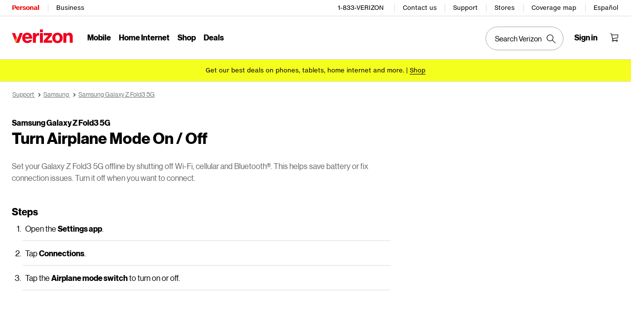

--- FILE ---
content_type: text/javascript
request_url: https://www.verizon.com/etc.clientlibs/support/clientlibs/clientlib-base.js
body_size: 31960
content:
/*!
 * Generated using the Bootstrap Customizer (https://getbootstrap.com/docs/3.4/customize/)
 */

/*!
 * Bootstrap v3.4.1 (https://getbootstrap.com/)
 * Copyright 2011-2022 Twitter, Inc.
 * Licensed under the MIT license
 */
 
$(function(){
if("undefined"==typeof jQuery)throw new Error("Bootstrap's JavaScript requires jQuery");+function(t){"use strict";var e=t.fn.jquery.split(" ")[0].split(".");if(e[0]<2&&e[1]<9||1==e[0]&&9==e[1]&&e[2]<1||e[0]>3)throw new Error("Bootstrap's JavaScript requires jQuery version 1.9.1 or higher, but lower than version 4")}(jQuery),+function(t){"use strict";function e(e,o){return this.each(function(){var s=t(this),n=s.data("bs.modal"),a=t.extend({},i.DEFAULTS,s.data(),"object"==typeof e&&e);n||s.data("bs.modal",n=new i(this,a)),"string"==typeof e?n[e](o):a.show&&n.show(o)})}var i=function(e,i){this.options=i,this.$body=t(document.body),this.$element=t(e),this.$dialog=this.$element.find(".modal-dialog"),this.$backdrop=null,this.isShown=null,this.originalBodyPad=null,this.scrollbarWidth=0,this.ignoreBackdropClick=!1,this.fixedContent=".navbar-fixed-top, .navbar-fixed-bottom",this.options.remote&&this.$element.find(".modal-content").load(this.options.remote,t.proxy(function(){this.$element.trigger("loaded.bs.modal")},this))};i.VERSION="3.4.1",i.TRANSITION_DURATION=300,i.BACKDROP_TRANSITION_DURATION=150,i.DEFAULTS={backdrop:!0,keyboard:!0,show:!0},i.prototype.toggle=function(t){return this.isShown?this.hide():this.show(t)},i.prototype.show=function(e){var o=this,s=t.Event("show.bs.modal",{relatedTarget:e});this.$element.trigger(s),this.isShown||s.isDefaultPrevented()||(this.isShown=!0,this.checkScrollbar(),this.setScrollbar(),this.$body.addClass("modal-open"),this.escape(),this.resize(),this.$element.on("click.dismiss.bs.modal",'[data-dismiss="modal"]',t.proxy(this.hide,this)),this.$dialog.on("mousedown.dismiss.bs.modal",function(){o.$element.one("mouseup.dismiss.bs.modal",function(e){t(e.target).is(o.$element)&&(o.ignoreBackdropClick=!0)})}),this.backdrop(function(){var s=t.support.transition&&o.$element.hasClass("fade");o.$element.parent().length||o.$element.appendTo(o.$body),o.$element.show().scrollTop(0),o.adjustDialog(),s&&o.$element[0].offsetWidth,o.$element.addClass("in"),o.enforceFocus();var n=t.Event("shown.bs.modal",{relatedTarget:e});s?o.$dialog.one("bsTransitionEnd",function(){o.$element.trigger("focus").trigger(n)}).emulateTransitionEnd(i.TRANSITION_DURATION):o.$element.trigger("focus").trigger(n)}))},i.prototype.hide=function(e){e&&e.preventDefault(),e=t.Event("hide.bs.modal"),this.$element.trigger(e),this.isShown&&!e.isDefaultPrevented()&&(this.isShown=!1,this.escape(),this.resize(),t(document).off("focusin.bs.modal"),this.$element.removeClass("in").off("click.dismiss.bs.modal").off("mouseup.dismiss.bs.modal"),this.$dialog.off("mousedown.dismiss.bs.modal"),t.support.transition&&this.$element.hasClass("fade")?this.$element.one("bsTransitionEnd",t.proxy(this.hideModal,this)).emulateTransitionEnd(i.TRANSITION_DURATION):this.hideModal())},i.prototype.enforceFocus=function(){t(document).off("focusin.bs.modal").on("focusin.bs.modal",t.proxy(function(t){document===t.target||this.$element[0]===t.target||this.$element.has(t.target).length||this.$element.trigger("focus")},this))},i.prototype.escape=function(){this.isShown&&this.options.keyboard?this.$element.on("keydown.dismiss.bs.modal",t.proxy(function(t){27==t.which&&this.hide()},this)):this.isShown||this.$element.off("keydown.dismiss.bs.modal")},i.prototype.resize=function(){this.isShown?t(window).on("resize.bs.modal",t.proxy(this.handleUpdate,this)):t(window).off("resize.bs.modal")},i.prototype.hideModal=function(){var t=this;this.$element.hide(),this.backdrop(function(){t.$body.removeClass("modal-open"),t.resetAdjustments(),t.resetScrollbar(),t.$element.trigger("hidden.bs.modal")})},i.prototype.removeBackdrop=function(){this.$backdrop&&this.$backdrop.remove(),this.$backdrop=null},i.prototype.backdrop=function(e){var o=this,s=this.$element.hasClass("fade")?"fade":"";if(this.isShown&&this.options.backdrop){var n=t.support.transition&&s;if(this.$backdrop=t(document.createElement("div")).addClass("modal-backdrop "+s).appendTo(this.$body),this.$element.on("click.dismiss.bs.modal",t.proxy(function(t){return this.ignoreBackdropClick?void(this.ignoreBackdropClick=!1):void(t.target===t.currentTarget&&("static"==this.options.backdrop?this.$element[0].focus():this.hide()))},this)),n&&this.$backdrop[0].offsetWidth,this.$backdrop.addClass("in"),!e)return;n?this.$backdrop.one("bsTransitionEnd",e).emulateTransitionEnd(i.BACKDROP_TRANSITION_DURATION):e()}else if(!this.isShown&&this.$backdrop){this.$backdrop.removeClass("in");var a=function(){o.removeBackdrop(),e&&e()};t.support.transition&&this.$element.hasClass("fade")?this.$backdrop.one("bsTransitionEnd",a).emulateTransitionEnd(i.BACKDROP_TRANSITION_DURATION):a()}else e&&e()},i.prototype.handleUpdate=function(){this.adjustDialog()},i.prototype.adjustDialog=function(){var t=this.$element[0].scrollHeight>document.documentElement.clientHeight;this.$element.css({paddingLeft:!this.bodyIsOverflowing&&t?this.scrollbarWidth:"",paddingRight:this.bodyIsOverflowing&&!t?this.scrollbarWidth:""})},i.prototype.resetAdjustments=function(){this.$element.css({paddingLeft:"",paddingRight:""})},i.prototype.checkScrollbar=function(){var t=window.innerWidth;if(!t){var e=document.documentElement.getBoundingClientRect();t=e.right-Math.abs(e.left)}this.bodyIsOverflowing=document.body.clientWidth<t,this.scrollbarWidth=this.measureScrollbar()},i.prototype.setScrollbar=function(){var e=parseInt(this.$body.css("padding-right")||0,10);this.originalBodyPad=document.body.style.paddingRight||"";var i=this.scrollbarWidth;this.bodyIsOverflowing&&(this.$body.css("padding-right",e+i),t(this.fixedContent).each(function(e,o){var s=o.style.paddingRight,n=t(o).css("padding-right");t(o).data("padding-right",s).css("padding-right",parseFloat(n)+i+"px")}))},i.prototype.resetScrollbar=function(){this.$body.css("padding-right",this.originalBodyPad),t(this.fixedContent).each(function(e,i){var o=t(i).data("padding-right");t(i).removeData("padding-right"),i.style.paddingRight=o?o:""})},i.prototype.measureScrollbar=function(){var t=document.createElement("div");t.className="modal-scrollbar-measure",this.$body.append(t);var e=t.offsetWidth-t.clientWidth;return this.$body[0].removeChild(t),e};var o=t.fn.modal;t.fn.modal=e,t.fn.modal.Constructor=i,t.fn.modal.noConflict=function(){return t.fn.modal=o,this},t(document).on("click.bs.modal.data-api",'[data-toggle="modal"]',function(i){var o=t(this),s=o.attr("href"),n=o.attr("data-target")||s&&s.replace(/.*(?=#[^\s]+$)/,""),a=t(document).find(n),r=a.data("bs.modal")?"toggle":t.extend({remote:!/#/.test(s)&&s},a.data(),o.data());o.is("a")&&i.preventDefault(),a.one("show.bs.modal",function(t){t.isDefaultPrevented()||a.one("hidden.bs.modal",function(){o.is(":visible")&&o.trigger("focus")})}),e.call(a,r,this)})}(jQuery);
});

/***************************************************************************
 *           like/unlike UI code
 ****************************************************************************/
var scrollToArticle = false;
var cartridgeFlags = cartridgeFlags || {};
cartridgeFlags.detailPgBackButton = true;
cartridgeFlags.tabletNavigation = {
    isTablet: false
};
cartridgeFlags.tabletBackToTop = true;
cartridgeFlags.stickyNavigationScroll = true;
cartridgeFlags.clickableRecordDiv = true;
cartridgeFlags.clickableRecordDivName = ".record-video-preview"

cartridgeFlags.supportDetailScrollToContent = {
    // Sonar fix: expression `false && !false` always evaluated to false; simplified to `false`.
    isHub: false
};

cartridgeFlags.ratingsandreview = {
    ratingsFlag: 'true',
    appType: 'M',
    webserverpath: '//scache.vzw.com/support/',
    isRatingsAndReviewEnabled: 'true',
    aggrUrl: '',
    videoPage: '',
    isDesktop: 'true'
};
cartridgeFlags.salesCampaignProps = {
    pageName: '/detail',
    enable: 'true',
    agent: 'desktop'
};

function _hbxStrip(a) {
    a = a.split("|").join("");
    a = a.split("&").join("");
    a = a.split("'").join("");
    //a = a.split("#").join("");
    a = a.split("$").join("");
    a = a.split("%").join("");
    a = a.split("^").join("");
    a = a.split("*").join("");
    a = a.split(":").join("");
    a = a.split("!").join("");
    a = a.split("<").join("");
    a = a.split(">").join("");
    a = a.split("~").join("");
    a = a.split(";").join("");
    a = a.split("?").join("");
    a = a.split("?").join("");
    a = a.split("+").join(" ");
    return a;
}

function _hbLinkClick(lid) {
    var linkID = _hbxStrip(lid);
    _hbLink(linkID.toLowerCase(), '');
}

jQuery(document).ready(function() {
    var URL_prefix = "";
    if (reviewRatingsUrl != undefined) {
        var reviewRatingsURL = reviewRatingsUrl;
    } else {
        var reviewRatingsURL = "/digital/nsa/nos/gw/support/rating-and-reviews";
    }

	var message = "Thank you for your feedback.";

    let data = {};
    if (typeof cartridgeFlags != 'undefined') {
        if (cartridgeFlags.ratingsandreview) {
           data = cartridgeFlags.ratingsandreview;
        }
    }
    if (data) {
        var ratingsFlag = data.ratingsFlag;
        var pagePath = window.location.pathname;
        //pagePath=pagePath.replace(/\/$/, "")
        if(pagePath){
            //if(pagePath.includes("check-network-status") || pagePath.includes("smart-setup")){
        	   //data.aggrUrl = pagePath.substr(pagePath.lastIndexOf("/"),pagePath.length).replace("/","").replace(".html","");
            //}else{
        	    data.aggrUrl = pagePath.substr(0,pagePath.lastIndexOf("/")).replace("/support/","").replaceAll("/","-");
        	//}
        }
        if ('true' == ratingsFlag) {
            var isRatingsAndReviewEnabled = false;
            var aggrUrl = '';

            //playerWidth = Math.min(jQuery('.s7video').width() - 20, 750);
            //desktopWidth = jQuery('#s7_videoview').width();
            if (null != data.isRatingsAndReviewEnabled && data.isRatingsAndReviewEnabled != 'undefined') {
                isRatingsAndReviewEnabled = data.isRatingsAndReviewEnabled;
            }
            if (null != data.aggrUrl && data.aggrUrl != 'undefined' && data.aggrUrl != '') {
                aggrUrl = data.aggrUrl;
            }
            let ratingText = $('.seo-container').length>0 || $('.alignRight').length>0?"Is this page helpful?":"Was this helpful?";
            /* Like-Unlike base-html to display: */
             $('.oned_bazaar_voice').html('<div><div class=\"bazaar_container\"><span><span class=\"ratings_text\" id=\"ratings_text1\">'+ratingText+' </span> &nbsp;'
             +'<button class="bazaar-thumbup" aria-label=\"thumbs up\" aria-pressed=\"false\" id=\"thumbs_up1\" role=\"button\" data-track=\'{\"type\":\"button\",\"name\":\"thumbsUp\"}\' tabindex=\"0\" data-class=\"1\"><svg id="e978f97b-2168-4969-ae69-0310e5181b40" data-name="Ebene 1" xmlns="http://www.w3.org/2000/svg" viewBox="0 0 21.6 21.6"><path d="M17,8.09H11.44V3.64a1.84,1.84,0,0,0-3.68,0V8.39H2.61V19.8H8.87V18.7H17a2,2,0,0,0,2-2V10.12A2,2,0,0,0,17,8.09ZM7.76,18.7h-4V9.49h4ZM17,17.59H8.87V3.64A.73.73,0,0,1,9.3,3a.74.74,0,0,1,1,.67V9.19H17a.93.93,0,0,1,.92.93v.31H14.51v1.11h3.37v1.38H14.51V14h3.37v1.21H14.51v1.11h3.37v.32A.91.91,0,0,1,17,17.59Z"/></svg>'
             +'</button><button class="bazaar-thumbdown" aria-label=\"thumbs down\" aria-pressed=\"false\" id=\"thumbs_down1\" role=\"button\" data-track=\'{\"type\":\"button\",\"name\":\"thumbsDown\"}\' tabindex=\"0\" data-class=\"1\"><svg version="1.1" id="Ebene_1" xmlns="http://www.w3.org/2000/svg" xmlns:xlink="http://www.w3.org/1999/xlink" x="0px" y="0px" viewBox="0 0 21.6 21.6" style="enable-background:new 0 0 21.6 21.6;" xml:space="preserve"><path d="M19.058,1.8h-6.306v1.104H4.589c-1.129,0-2.047,0.912-2.047,2.034v6.542c0,1.122,0.918,2.034,2.047,2.034h5.563v4.44c0,0.539,0.236,1.049,0.649,1.4C11.148,19.648,11.57,19.8,12,19.8c0.265,0,0.534-0.058,0.789-0.176c0.661-0.306,1.07-0.945,1.07-1.67V13.21h5.198V1.8H19.058z M12.752,17.955c0,0.291-0.161,0.539-0.428,0.663c-0.275,0.127-0.576,0.086-0.804-0.108c-0.164-0.139-0.259-0.342-0.259-0.555v-5.548H4.589c-0.517,0-0.939-0.416-0.939-0.926V11.17h3.412v-1.108H3.65V8.681h3.412V7.573H3.65V6.37h3.412V5.261H3.65V4.938c0-0.51,0.421-0.926,0.939-0.926h8.162C12.752,9.026,12.752,12.919,12.752,17.955z M17.95,12.102h-4.09c0-0.203,0-9.341,0-9.194h4.09V12.102z"/></svg>'
             +'</button></span></div><div class=\"votedown-message-box\"><div id=\"text1_1\" class=\"ratings_box_text\" style=\"display: none;\">What can we do to improve?</div><div class=\"text_box\"><textarea id=\"text_thumbs_down1\" class=\"comments\" data-class=\"1\" aria-label=\"What can we do to improve\"></textarea><div><button id=\"text_thumbs_down_submit1\" data-class=\"1\" class=\"submit\" type=\"submit\" value=\"Submit\" style=\"display: none;\">Submit <span class=\"right-arrow\"></span></button></div></div><div id=\"text2_1\" class=\"ratings_box_text\" role=\"alert\" aria-live=\"polite\"  style=\"display: none;\"></div></span></div>');

             /* Disabling thumbs buttons for screen reader with aria-disabled */
            function feedback(){
                if ($("#thumbs_up1").attr('aria-pressed') === 'true'){
                    ($("#thumbs_up1").attr("aria-disabled","false"));
                    ($("#thumbs_down1").attr("aria-disabled","true"));
                }
                if ($("#thumbs_down1").attr('aria-pressed') === 'true'){
                ($("#thumbs_down1").attr("aria-disabled","false"));
                ($("#thumbs_up1").attr("aria-disabled","true"));
                }
            }

            function closeRatingModal(){
					$("#thumbsDownFeedback").removeClass('in');
					$('.gnav20-using-mouse').removeClass('modal-open');
					$('body').removeClass('modal-open');
					const noHashUrl = window.location.pathname + window.location.search;
					history.replaceState(null, '', noHashUrl);
					focusToLeftContent();
            }
			

            $("#thumbsdownSource").on("load", function () {
                $('#thumbsdownSource').contents().find('button#text_thumbs_down_cancel').click(function(e){
                    closeRatingModal();
                });
                $('#thumbsdownSource').contents().find('button#text_thumbs_down_cancel').keydown(function(event) {
                    //event.preventDefault();
                    if (event.keyCode == 13 || event.keyCode == 32) {
                        closeRatingModal();
                    }
                }); 
				$('.modal-dialog .close.video-close').click(function(e){
                    closeRatingModal();       
                });
				$('.modal-dialog .close.video-close').keydown(function(event) {
                    if(event.shiftKey && event.keyCode == 9) {
                        event.preventDefault();
                        $('#thumbsdownSource').contents().find('button#text_thumbs_down_submit').focus();
                    }else if(event.keyCode == 13 || event.keyCode == 27 ||event.keyCode == 32){
						closeRatingModal(); 
                    };
                });
				
				$('.modal-dialog .close').not(".video-close").click(function(e) {
					closeRatingModal();
				});
                $('.modal-dialog .close').not(".video-close").keydown(function(event) {
                    if(event.shiftKey && event.keyCode == 9) {
                        event.preventDefault();
                        $('#thumbsdownSource').contents().find('button#text_thumbs_down_submit').focus();
                    }else if(event.keyCode == 13 || event.keyCode == 27 ||event.keyCode == 32){
                        focusToLeftContent();
                    };
                });
                $('#thumbsdownSource').contents().find('button#text_thumbs_down_submit').click(function(e){
                    let idVal = $(this).attr("data-class");
                    submitSupportModalDialog(idVal,"feedback");
                });
                
                $('#thumbsdownSource').contents().find('button#text_thumbs_down_submit').keydown(function(event) {
                    if(event.keyCode == 9) {
                        event.preventDefault();
                        if(event.shiftKey){
                            $('#thumbsdownSource').contents().find('button#text_thumbs_down_cancel').focus();
                        }else{
                            $('.modal-dialog .close').focus();
                        }
                    }else if (event.keyCode == 13 || event.keyCode == 32) {
                        event.preventDefault();
                        let idVal = $(this).attr("data-class");
                        submitSupportModalDialog(idVal,"feedback");
                    }
                });

                $('#thumbsdownSource').contents().find('.feedback-cont').click(function(e){
					let idVal = $(this).attr("data-class");
                    submitSupportModalDialog(idVal,"video");
                });
			
                 $('#thumbsdownSource').contents().find('.feedback-cont').keydown(function(e){
                    if (e.which == 13) {
                        let idVal = $(this).attr("data-class");
						submitSupportModalDialog(idVal,"video");
                    }
                });
            });


            $("#testing_fdata, #testing").keydown(function(event) {
                $('.modal-dialog .close').focus();
            });

            
            /* Whenever the thumbs down is activated on click */
            function focusToLeftContent(){
                setTimeout(function(){
                	 $('.oneDRd_leftcontent').each( function() {
                         $(this).find('a:first').focus();
					});
                },200);
            }

            function continueFeedback(){
				document.getElementById('thumbsdownSource').setAttribute("class","video-feedback-modal");
                document.getElementById('thumbsdownSource').setAttribute("src","/content/support/feedback-continue-page.html");
				document.getElementById('rnr-close').classList.add("video-close");
				document.getElementById('rnr-close').focus();
            }

  
            function submitSupportModalDialog(idVal,modalBase){
                jQuery("#text2_" + idVal).show();
                jQuery("#text_thumbs_down_submit" + idVal).hide();
                let value= $('#thumbsdownSource').contents().find('textarea#text_thumbs_down' +idVal).val();
                let title = $('#thumbsdownSource').contents().find('input[name="feedback_subject"]:checked').val();

                if('select a subject'===title){
                    title = "";
                }

                let section = '';
               		
                if ('true' != isRatingsAndReviewEnabled) {
                    const a = $("#thumbs_up" + idVal).closest("li").find("a.anchor");
                    section = a.attr('name');
                    const id = $("#thumbs_up" + idVal).closest("li").find("span.articleIdText");

                    if (id != '' && id != 'undefined' && id.text() != '' && id.text() != 'undefined') {

                        section = section + "#-" + id.text();
                    }
                }
                ratingsAndReviewFunction("1", value, title, message, idVal, section, isRatingsAndReviewEnabled, aggrUrl,reviewRatingsURL);
				
				if(modalBase === "video"){
					continueFeedback();
				}else{
				   closeRatingModal();
				}
					
                let $buttonBazaarThumbdown = $("button.bazaar-thumbdown");
                $buttonBazaarThumbdown.css("cursor", "default");
                $buttonBazaarThumbdown.off();
                $buttonBazaarThumbdown.attr('tabindex', '-1');

                let $buttonBazaarThumbup = $("button.bazaar-thumbup");
                $buttonBazaarThumbup.css("cursor", "default");
                $buttonBazaarThumbup.off();
                
                $("#thumbs_up" + idVal).attr('tabindex','-1');
                $("#thumbs_up" + idVal).css("cursor", "default");
                $("#thumbs_up" + idVal).off();

                $buttonBazaarThumbdown.attr("aria-pressed","true");
                $buttonBazaarThumbdown.html('<svg version="1.1" id="Vector" xmlns="http://www.w3.org/2000/svg" xmlns:xlink="http://www.w3.org/1999/xlink" x="0px" y="0px" viewBox="0 0 21.6 21.6" style="enable-background:new 0 0 21.6 21.6;" xml:space="preserve"><path d="M13.86152,2.904v10.30597h-0.0025v4.74402c0,0.72504-0.409,1.36401-1.07001,1.66998c-0.255,0.11804-0.52399,0.17603-0.789,0.17603c-0.42999,0-0.85199-0.15198-1.19904-0.44598c-0.41296-0.35101-0.64899-0.86102-0.64899-1.40002v-4.44H4.589c-1.12903,0-2.047-0.91199-2.047-2.034v-0.31h4.52002v-1.10797H2.542V8.68098h4.52002V7.57301H2.542v-1.203h4.52002V5.261H2.542V4.938c0-1.12201,0.91797-2.034,2.047-2.034H13.86152zM14.98652,13.20997h4.07049V1.8h-4.07049V13.20997z"/></svg>');

                feedback();
				
            }
            function showSupportRatingModal(idVal){
                if (window.location.hash === "#thumbsDownFeedback") {
      				$("#thumbsDownFeedback").addClass("in");
                    $("#thumbsDownFeedback").css('style', 'display:block');
                    //$("#thumbsDownFeedback").modal('show');
                    $('.modal-dialog .close').focus();
                    $('#thumbsDownFeedback').removeAttr("aria-hidden");
                    
                    var textarea = document.querySelector("#text_thumbs_down" + idVal);
                    textarea.focus();
   				 }
            }
			
			

            function submitThumbUp(){
                jQuery(".votedown-message-box").show();

                let $buttonBazaarThumbup = $("button.bazaar-thumbup");
                $buttonBazaarThumbup.css("cursor", "default");
                $buttonBazaarThumbup.attr('tabindex', '-1');
                $buttonBazaarThumbup.off();

                let $buttonBazaarThumbdown = $("button.bazaar-thumbdown");
                $buttonBazaarThumbdown.attr('tabindex','-1');
                $buttonBazaarThumbdown.css("cursor", "default");
                $buttonBazaarThumbdown.off();

                var idVal = $buttonBazaarThumbup.attr("data-class");
                var section = '';
                if ('true' != isRatingsAndReviewEnabled) {
                    let $thumbsUp = $("#thumbs_up" + idVal);
                    var a = $thumbsUp.closest("li").find("a.anchor");
                    section = a.attr('name');
                    var id = $thumbsUp.closest("li").find("span.articleIdText");

                    if (id != '' && id != 'undefined' && id.text() != '' && id.text() != 'undefined') {
                        section = section + "#-" + id.text();
                    }
                }

                let $thumbsDown = $("#thumbs_down" + idVal);
                $thumbsDown.attr('tabindex','-1');
                $thumbsDown.css("cursor", "default");
                $thumbsDown.off();

                jQuery("#text2_" + idVal).show();

                jQuery(".ratings_box_text[role='alert']").html(message);
                
                ratingsAndReviewFunction("5", "", "", message, idVal, section, isRatingsAndReviewEnabled, aggrUrl,reviewRatingsURL);

                $buttonBazaarThumbup.attr("aria-pressed","true");
                $buttonBazaarThumbup.html('<svg version="1.1" id="Vector" xmlns="http://www.w3.org/2000/svg" xmlns:xlink="http://www.w3.org/1999/xlink" x="0px" y="0px" viewBox="0 0 21.6 21.6" style="enable-background:new 0 0 21.6 21.6;" xml:space="preserve"><path d="M6.63948,19.79963H2.61152V8.3896h4.02795V19.79963z M16.95649,18.69563c1.12,0,2.03198-0.91199,2.03198-2.03198v-0.32703	h-4.48297v-1.104h4.48297v-1.20801h-4.48297v-1.104h4.48297v-1.38397h-4.48297v-1.104h4.48297V10.1186c0.00104-1.12097-0.91199-2.03198-2.03198-2.03198h-5.51202V3.64363c0-0.53802-0.23395-1.047-0.64294-1.39703C10.2505,1.77461,9.49647,1.66664,8.83449,1.97261c-0.65784,0.30206-1.06732,0.9411-1.07001,1.66412v15.0589H16.95649z"/></svg>');

                feedback();
            }

            $("button.bazaar-thumbdown").on("click", function() {
                showSupportRatingModal($(this).attr("data-class"));
            });

            /* Whenever the thumbs down is activated on Enter/Return */
            $("button.bazaar-thumbdown").on("keydown", function (e) {
                if (e.which == 13 || e.which == 32) {
                    e.preventDefault();
                    showSupportRatingModal($(this).attr("data-class"));
                }else{
                    jQuery(".votedown-message-box").hide();
                }
            });

            	  const thumbDownIcon = $('#thumbs_down1');
				  const closeBtn = $('#rnr-close');				  
				  const MODAL_HASH = '#thumbsDownFeedback';

				  const syncModalWithHash = () => {
					if (window.location.hash === MODAL_HASH) {
					  showSupportRatingModal($("button.bazaar-thumbdown").attr("data-class"));
					} else if(window.location.hash===''){
					  const isModalOpen = $('.modal.fade.in').length > 0;
                        if (isModalOpen) {
                          closeRatingModal();
                        }
					}
				  };
				   $(thumbDownIcon).on("click", function() {
					window.location.hash = MODAL_HASH;
				  });

				  $(closeBtn).on("click", function() {
					window.history.back();
					const noHashUrl = window.location.pathname + window.location.search;
					history.replaceState(null, '', noHashUrl);
				  });

					  window.addEventListener('hashchange', syncModalWithHash);
					  syncModalWithHash();
			
			const video_feedback = $(".feedback-buttons .reviewContent .oned_bazaar_voice").hasClass("oned_bazaar_voice_video");
			if(video_feedback){
				document.getElementById('thumbsdownSource').setAttribute("src","/content/support/video-feedback-component-page.html"); 
			}else{ 
				document.getElementById('thumbsdownSource').setAttribute("src","/content/support/feedback-component-page.html"); 
			}				


            /* Whenever thumbs up is activated on click */
            $("button.bazaar-thumbup").on("click", function() {
                submitThumbUp();
            });

            /* Whenever an enter/return key is pressed for "thumbs-up" */
            $("button.bazaar-thumbup").on("keydown", function(e) {
                if (e.which == 13) {
                    submitThumbUp();
                }
            });

            jQuery(".mobile-container-padding .socialMda-static a , .thumbs_up").focus(function() {	
                 jQuery(".votedown-message-box").hide();	
            });

        }
    }
});

$('#thumbsdownSource').on('load', function() {

  let iframeContents = $(this).contents();
  /* Initiate Chatbot on click */
  iframeContents.find('.chatbot-video').on('click', function() {
    if (supportAgent && supportAgent.va) {
      supportAgent.va.openChatWindow('support');
    } else {
      console.error("Support Agent is not available.");
    }
  });

  /* Initiate Chatbot on Enter/Return key press */
  iframeContents.find('.chatbot-video').on('keydown', function(e) {
    if (e.which === 13) {
      if (supportAgent && supportAgent.va) {
        supportAgent.va.openChatWindow('support');
      } else {
        console.error("Support Agent is not available.");
      }
    }
  });

});

function sanitizeHTML(inputValue){
    var temp = document.createElement('div');
    temp.textContent = inputValue;
    return temp.innerHTML;
}

function isAllowedUrlPattern(path) {
    const regexp = /^[ A-Za-z0-9+&@#\/%=~_|$?!:,.-]*$/;
    return regexp.test(path);
}
function ratingsAndReviewFunction(rating, value, title, message, idVal, section, isRatingsAndReviewEnabled, aggrUrl, reviewRatingsURL) {
    const urlPath = window.location.href;
    
    if (isAllowedUrlPattern(urlPath)) {
      const loc = sanitizeHTML(urlPath);
      const lastIndex = loc.lastIndexOf('/');
      let targetValue = lastIndex === loc.length - 1 ? loc.substr(0, loc.length - 1) : loc.substr(0, lastIndex);
      
      if (isRatingsAndReviewEnabled === 'true' && aggrUrl !== '') {
        targetValue = aggrUrl;
      } else {
        targetValue = loc.substr(lastIndex + 1);
        if (section !== '') {
          targetValue = `${targetValue}#-${section}`;
        }
      }
      
      const ratingObj = {
        rating: rating,
        review: value,
        title: title,
        productId: targetValue
      };
      
      jQuery.ajax({
        type: 'post',
        url: reviewRatingsURL,
        datatype: 'json',
        cache: false,
        async: false,
        data: JSON.stringify(ratingObj),
        contentType: 'application/json',
        headers: { 'channelId': 'VZW-DOTCOM' },
        success: function(respData) {
          if (typeof respData !== 'undefined' && respData) {
            if (respData.HasErrors === 'true' || respData.HasErrors === true) {
              jQuery('#text2_1.ratings_box_text[role="alert"]').html('Invalid request.');
            } else if (respData.HasErrors === 'false' || respData.HasErrors === false) {
              jQuery('#text2_1.ratings_box_text[role="alert"]').html(message);
            } else {
              jQuery('#text2_1.ratings_box_text[role="alert"]').html('Invalid request.');
            }
          } else {
            jQuery('#text2_1.ratings_box_text[role="alert"]').html('Sorry we are unable to submit. Please try after some time.');
          }
          jQuery('#text2_1.ratings_box_text[role="alert"]').show();
        }
      });
    }
  }

$(document)
	.ready(
		function () {
			var mailtoPageName = encodeURIComponent(document.title);
			var sharePageURL = window.location.href;
			var validateUrl = '';
			if(validateURL(sharePageURL)){
				validateUrl = sharePageURL;
			}

			if ($('#oned_social_media').length == 1) {
				//console.log("Social share dynamic url path: ", imagePrefix);
				/*
				if (imagePrefix != undefined) {
					var URL_prefix = imagePrefix;
				} else {
					var URL_prefix = "";
				}*/
				var URL_prefix = "";
				$('#oned_social_media')
					.html(
						'<div class="ratings_text"><span class="share_text">Share</span></div><span class="icon m-icon"><a href="mailto:?subject=' +
						sanitizeHTML(mailtoPageName) +
						'&body=' +
						sanitizeHTML(validateUrl) +
						'" aria-label="Email Share"><img id="email_share" src="' + sanitizeHTML(URL_prefix) + '/content/dam/support/social-share/email.png" aria-hidden="true"/></a></span><span class="icon"><a href="https://facebook.com/sharer/sharer.php?u=' +
						sanitizeHTML(validateUrl) +
						'" target="_blank" aria-label="Facebook Share"><img id="fb_share" src="' + sanitizeHTML(URL_prefix) + '/content/dam/support/social-share/fb.png" aria-hidden="true"/></a></span><span class="icon"><a href="https://twitter.com/intent/tweet?text=' +
						sanitizeHTML(mailtoPageName) +
						' - ' +
						sanitizeHTML(validateUrl) +
						'" target="_blank" aria-label="Twitter Share"><img id="twitter_share" src="' + sanitizeHTML(URL_prefix) + '/content/dam/support/social-share/twitter.png" aria-hidden="true"/></a></span>');
			}
		})
		
function validateURL(surl) {  
    var url = parseURL(surl);  
    var urlHostname = url.hostname.trim();  

    if (urlHostname == '' || urlHostname=='localhost') {  
        return true;  
    }  
    else {  
        if (urlHostname.toUpperCase() == location.hostname.trim().toUpperCase() && isAllowedUrlPattern(surl)) {  
            return true;  
        }  
        else  
            return false;  
    }  
}  

function isAllowedUrlPattern(path){

	var regexp =  /^[ A-Za-z0-9+&@#\/%=~_|$?!:,.-]*$/;

if (regexp.test(path)){
          return true;}
      else{
          return false;
        }

}

function parseURL(url) {  
	var a = document.createElement('a');  
	a.href = sanitizeHTML(url);  
	return {  
	source: sanitizeHTML(url),  
	protocol: a.protocol.replace(':', ''),  
	hostname: a.hostname,  
	host: a.host,  
	port: a.port,  
	query: a.search,  
	params: (function () {  
		var ret = {},  
			seg = a.search.replace(/^\?/, '').split('&'),  
			len = seg.length, i = 0, s;  
		for (; i < len; i++) {  
			if (!seg[i]) { continue; }  
			s = seg[i].split('=');  
			ret[s[0]] = s[1];  
		}  
		return ret;  
	})(),  
	file: (a.pathname.match(/\/([^\/?#]+)$/i) || [, ''])[1],  
	hash: a.hash.replace('#', ''),  
	path: a.pathname.replace(/^([^\/])/, '/$1'),  
	relative: (a.href.match(/tps?:\/\/[^\/]+(.+)/) || [, ''])[1],  
	segments: a.pathname.replace(/^\//, '').split('/')  
	};  
} 

 function sanitizeHTML(inputValue){
    var temp = document.createElement('div');
    temp.textContent = inputValue;
    return temp.innerHTML;
}

'use strict';$=jQuery;1<document.getElementsByClassName("selectric-wrapper").length&&(document.getElementsByClassName("selectric-wrapper")[1].style.display="none");
let supportRd=function(a){let b="",c=!0,e="all",d=function(g){this.fnName=g};d.prototype.error=function(g){window.console&&console.log&&c&&("all"===e||"error"===e||"info"===e)&&console.trace()&&console.trace()};d.prototype.info=function(g){window.console&&console.log&&c&&("all"===e||"info"===e)&&console.log("Info:",g)};let f=function(g,t){return function(){try{return t.apply(this,arguments)}catch(y){(new d(g)).error(y.message)}}},h=new f("initGlossary",function(){let g=function(){var l=jQuery(".glossary-stick").height();
let n=jQuery("body, html"),u=jQuery(this).children(".dt").text();l+=9;var z=jQuery(".term-group>p>strong");l+=8;for(const C of z)z=jQuery(C).text(),u===z&&(z=jQuery(C).parent().offset().top,n.scrollTop(z-l))};jQuery(".HorizontalSpotlightTable").css("border-top","none");let t=function(){let l=jQuery(".term-group p"),n=jQuery("div.term-group");l.hasClass("noborder")&&(l.removeClass("noborder").show(),n.removeClass("condensed").show(),jQuery(".term-group .back-to-top").show(),jQuery("#search-x").hide(),
jQuery("body").addClass("glossary-repaint"),setTimeout(function(){jQuery("body").removeClass("glossary-repaint")},250));r=!1},y=function(l){let n=jQuery(".term-group>p>strong"),u=[];l=l.toLowerCase();jQuery(n).each(function(){4<u.length||-1<jQuery(this).text().toLowerCase().indexOf(l)&&u.push(this)});return u},x=!1,r=!1,A;var q=document.location.hash.slice(1).match(/^\w*/)[0];q=q?"#"+decodeURIComponent(q):"";A=jQuery(".glossary-stick").offset().top;jQuery(".term-group").find("p:last").not(".odd-term").addClass("even-term-last");
jQuery("#glossary-links a").on("click",function(l){l.preventDefault();l=jQuery(this).attr("href");jQuery(l).offset();!0===r&&t();"#terms-number"===l?jQuery("body, html").scrollTop(78):(l=jQuery(this).attr("href").offset().top,jQuery("body, html").scrollTop(l-282));return!1});jQuery("#glossary-search-form").on("submit",function(l){l.preventDefault();let n=jQuery(".term-group>p>strong"),u=jQuery(".glossary-search").val().toLowerCase();"undefined"===typeof r&&(r=!1);"undefined"===typeof x&&(x=!1);!0===
r&&t();if(""===u)return!1;l=[];for(var z of n)-1<jQuery(z).text().toLowerCase().indexOf(u)&&l.push(z);if(0<l.length){jQuery(".term-group p").addClass("noborder").hide();jQuery(".term-group").addClass("condensed");r=!0;for(z=0;z<l.length;z++)jQuery(l[z]).parent().removeClass("noborder").show(),z===l.length-1&&jQuery(".term-group:not(:has(>p:visible))").hide();jQuery(".term-group .back-to-top:visible").first().hide();jQuery(".glossary-stick").removeClass("stick");jQuery("#search-x").show();jQuery("body, html").scrollTop(0);
jQuery("#term-sets").css("margin-top","0px");return!0}return!1});jQuery(window).on("scroll",function(){jQuery(window).scrollTop()>=A?!1===r&&(jQuery(".glossary-stick").addClass("stick"),jQuery("#breadcrumbContainer").addClass("stickyNavFloat"),jQuery("#term-sets").css("margin-top",""+(jQuery(".glossary-stick").height()+10)+"px"),jQuery("#SupportContentWrapper #breadcrumbContainer").css("top","0px","border-bottom","1px solid silver"),jQuery("#SupportContentWrapper .deskWrapper").css("top","0px","border-bottom",
"1px solid silver"),jQuery(".stickyNavFloat").css("border-bottom","1px solid silver"),x=!0,jQuery(".glossaryHeadSection h1").hide(),jQuery(".glossaryHeadSection #seotext").hide()):jQuery(".glossary-stick").hasClass("stick")?(jQuery("#breadcrumbContainer").removeClass("stickyNavFloat"),jQuery(".glossary-stick").removeClass("stick"),jQuery("#term-sets").css("margin-top","0px"),jQuery(".glossaryHeadSection h1").show(),jQuery(".glossaryHeadSection #seotext").show(),jQuery("#SupportContentWrapper #breadcrumbContainer").css("border-bottom",
"none"),jQuery("#SupportContentWrapper .deskWrapper").css("border-bottom","none"),x=!1):console.log("Glossary is not sticky")});jQuery(window).trigger("scroll");jQuery("#glossarySearch").on("blur",function(){""===userSearchNoSpace&&jQuery(".glossary-search").val("What term would you like to see?");setTimeout(function(){jQuery("#results").hide()},250)});jQuery("#glossarySearch").on("keyup focus",function(){var l=jQuery(this).val(),n=[];let u="";1<l.length&&(n=y(l));0<n.length?(jQuery(n).each(function(){u+=
'<li class="clearfix" href="';u+=jQuery(this).attr("href");u+='"><div class="dt">';u+=jQuery(this).text();u+="</div></li>"}),jQuery("#results ul").html(u),jQuery("#results ul>li").delegate(".dt","click",function(){jQuery("#glossarySearch").val("").val(jQuery(this).text())}),l=jQuery(this).position(),n=18,x&&(n+=6),resultsTop=jQuery(".glossary-stick").height()-2*(jQuery("#glossarySearch").height()-jQuery(".survey-text").height())-n,jQuery("#results").css({position:"absolute",top:resultsTop,left:l.left+
15}),jQuery("#results li").hover(function(){jQuery(this).addClass("ac_over")},function(){jQuery(this).removeClass("ac_over")}),jQuery("#results").show(),jQuery("#results").on("click","li",g)):jQuery("#results").hide()});jQuery(window).on("resize",function(){let l=jQuery("#glossarySearch").outerWidth();jQuery("#results").width(l)}).trigger("resize");q&&(q=cleanXSS(q),window.location.assign(q));jQuery("button.redButton").css({height:"35px",width:"60px"});if(jQuery("#tabBackToTop").val()===a){let l=
jQuery(document.createElement("div"));l.attr("id","tabBackToTop");l.text("Back to top");let n=!1;l.click(function(){jQuery("html, body").animate({scrollTop:"0px"})});q=$("body");let u=function(){0<jQuery(window).scrollTop()&&!n&&(n=!0,l.fadeIn("fast"));1>jQuery(window).scrollTop()&&n&&(n=!1,l.fadeOut("fast"))};touchMoveEventType=window.navigator.pointerEnabled?"pointermove":window.navigator.msPointerEnabled?"MSPointerMove":"touchmove";jQuery(window).on("scroll",u);jQuery(window).on(touchMoveEventType,
u);u();q.append(l)}});$=jQuery;let p=new f("fixMarqueeHeights",function(g){let t=new d("fixMarqueeHeights"),y,x;let r;if("desktop"===g){x=$("#marquee");y=$("#marqueeListWrapper");g=$(".marqueeListItem");$marqueeListMobile=$("#marqueeListMobile");var A=g.map(function(){return $(this).height()}).get();r=Math.max.apply(null,A)+5;Math.min.apply(null,A);A=$(g[0]).outerHeight(!0)-A[0];t.info("difference between smallest and biggest ");t.info("maxHeight: "+r);newMarqueeHeight=r+A;x.css("min-height",y.offset().top-
x.offset().top+newMarqueeHeight);g.height(r);$marqueeListMobile.height(newMarqueeHeight);y.css("min-height",newMarqueeHeight);t.info("setting marquee height to: "+newMarqueeHeight)}else x=$("#marquee"),g=$(".marqueeListItem"),$marqueeListMobile=$("#marqueeListMobile"),A=g.map(function(){return $(this).height()}).get(),r=Math.max.apply(null,A)+5,Math.min.apply(null,A),t.info("difference between smallest and biggest "),t.info("maxHeight: "+r),g.height(r),$marqueeListMobile.height(r),g.last().parent().css("border",
"0")});$=jQuery;let v=new f("initMarqueeCarousel",function(){function g(q){let l=q.attr("placeholder"),n=jQuery("<span></span>");n.html(l);q.before(n);var u=0;u=parseInt(q.css("padding-left"),10);let z=parseInt(q.css("margin-left"),10),C=parseInt(q.css("border-left"),10);u=(isNaN(u)?0:u)+(isNaN(z)?0:z)+(isNaN(C)?0:C);n.css({"margin-top":"auto","margin-bottom":"auto",top:"0",bottom:"0","padding-left":u+"px",color:"#ccc",position:"absolute",height:"1em"});jQuery.each("font font-face font-family font-size font-style font-weight font-variant".split(" "),
function(I,F){n.css(F,q.css(F))});n.click(function(){n.html("");q.focus()});q.focus(function(){n.html("")});q.blur(function(){q.val()||n.html(l)})}let t,y,x,r,A;t=$("#marqueeListMobile");r=$("#marqueeListWrapper_Right");x=$("#marqueeListWrapper_Left");$marqueeListItem=$(".marqueeListItem");y=$marqueeListItem.length;A=$marqueeListItem.first().innerWidth();currentPod=3;3<$marqueeListItem.length&&(r.show(),x.show());r.click(function(){let q=3;3>y-currentPod&&(q=y-currentPod);currentPod<y&&(currentPod+=
q,t.animate({left:"-="+(A*q+q)+"px"},5E3,"linear"));3>=currentPod?(x.addClass("transparent"),r.removeClass("transparent")):(currentPod==y?r.addClass("transparent"):r.removeClass("transparent"),x.removeClass("transparent"))});x.click(function(){let q=3;3>currentPod-3&&(q=currentPod-3);3<currentPod&&(currentPod-=q,t.animate({left:"+="+(A*q+q)+"px"},5E3,"linear"));3>=currentPod?(x.addClass("transparent"),r.removeClass("transparent")):currentPod==y?(r.addClass("transparent"),x.removeClass("transparent")):
(x.removeClass("transparent"),r.removeClass("transparent"))});"placeholder"in document.createElement("input")||g($("#loginPod input[placeholder!=null]:visible"))});$=jQuery;let k=new f("initGenericAccordion",function(g){function t(m,B,w){m.queue(function(){let D=m.dequeue.bind(m);"_open"in m[0]||(m[0]._open=m.hasClass("open"));m[0]._open?A(m,D):B?D():(I&&J.each(function(H,E){m[0]!==E&&t(jQuery(E),!0)}),w&&l(m),q(m,D))})}function y(m){m.css({WebkitTransition:"height 0.300s",MozTransition:"height 0.300s",
MsTransition:"height 0.300s",OTransition:"height 0.300s",transition:"height 0.300s"})}function x(m){m.css({WebkitTransition:"",MozTransition:"",MsTransition:"",OTransition:"",transition:""})}function r(m){m.height("");m[0]._height=m.height()}function A(m,B){let w=m.find(C);m.find(z).text(K);w[0]._height?w[0]._height=w.height():r(w);w.height(w[0]._height);y(w);w.height();let D=m[0]._open=!1;m=function(){D||(w.hide(),x(w),B());D=!0};w.one("transitionend webkitTransitionEnd oTransitionEnd MSTransitionEnd",
m);window.setTimeout(m,300);w.css("height",0)}function q(m,B){let w=m.find(C);w[0]._height||(r(w),w.css("height",0));y(w);w.show();let D=w[0]._height;m[0]._open=!0;let H=!1,E=function(){H||(w.height(""),x(w),B());H=!0};w.one("transitionend webkitTransitionEnd oTransitionEnd MSTransitionEnd",E);window.setTimeout(E,450);w.height();w.css("height",D);m.find(z).text(F)}function l(m){if(G){m=m.find(G);let B=m.attr("name");m.attr("name","");window.location.hash=B;m.attr("name",B)}}var n=g.root;let u=g.header,
z=g.button,C=g.contents,I=g.exclusive,F=g.buttonText.open,K=g.buttonText.closed,G=g.deepLinkClass,J=jQuery(n);J.each(function(m,B){B=jQuery(B);B.find(u).click(function(w){t(B,!1,!0)})});G&&(g=window.location.hash,isAllowedPathPattern(g)&&(g=jQuery(n).find(G+"[name='"+cleanXSS(g).substring(1)+"']"),g.length&&(n=g.parents(n),n.hasClass("open")||t(n))))});return{getMode:function(){return b},setMode:function(g){b=g},getDebug:function(){return c},setDebug:function(g){c=g},getLogLevel:function(){return e},
setLogLevel:function(g){e=g},getEnvPropName:function(){return appEnv},setEnvPropName:function(g){appEnv=g},safeFunction:f,fixMarqueeHeights:p,initMarqueeCarousel:v,initGlossary:h,initGenericAccordion:k}}();function detectIE(){let a=window.navigator.userAgent;return 0<a.indexOf("MSIE ")||0<a.indexOf("Trident/")||0<a.indexOf("Edge/")?!0:!1}
jQuery(document).ready(function(){"undefined"!=typeof componentFlags&&componentFlags.marquee&&(supportRd.fixMarqueeHeights(componentFlags.marquee),"desktop"===componentFlags.marquee&&supportRd.initMarqueeCarousel());"undefined"!=typeof componentFlags&&componentFlags.PZNmarquee&&supportRd.initPznMarquee();"undefined"!=typeof componentFlags&&componentFlags.glossary&&supportRd.initGlossary();"undefined"!=typeof componentFlags&&componentFlags.accordion&&supportRd.initGenericAccordion(componentFlags.accordion);
jQuery(".still_pod_mobile_link_header").on("click",function(){let b=jQuery(this).children("a").attr("href");window.location.href=b});jQuery(".still_pod_mobile_link_header").on("mouseover",function(){jQuery(this).css("cursor","pointer")});jQuery(".get_help_mobile_wrapper").on("click",function(){let b=jQuery(this).children("a").attr("href");window.location.href=b});jQuery(".get_help_mobile_wrapper").on("mouseover",function(){jQuery(this).css("cursor","pointer")});jQuery(".residential_service_title").on("click",
function(){let b=jQuery(this).children("a").attr("href");window.location.href=b});jQuery(".residential_service_title").on("mouseover",function(){jQuery(this).css("cursor","pointer")});var a=window.location.hash;if(isAllowedPathPattern(a)&&(a=a.substring(1),""!=a&&0<$(".glossary").length&&detectIE())){let b=cleanXSS(a);console.log("glossary hash jump");window.setTimeout(function(){$("html, body").animate({scrollTop:$('a[name="'+b+'"]').offset().top-75},"fast")},1E3)}});$=jQuery;let grpaccordlink=$(".grpaccord").find(".a-accordion-trigger");
grpaccordlink.bind("click",function(a){a.preventDefault();a=$(a.currentTarget);var b=a.next();b.toggleClass("a-hidden");b.hasClass("a-hidden")?(b.attr("aria-hidden","true"),a.attr("aria-expanded","false")):(b.attr("aria-hidden","false"),a.attr("aria-expanded","true"));a=$(".grpaccord .a-accordion-trigger").size();b=$(".hubHldr[aria-hidden='true']").size();let c=$(".hubHldr[aria-hidden='false']").size();1<=b?$("a.expandCollepse").html("Expand All Categories"):a==c?$("a.expandCollepse").html("Collapse All Categories"):
a==b&&$("a.expandCollepse").html("Expand All Categories")});0<grpaccordlink.length&&(grpaccordlink.click(),grpaccordlink[0].click());let expColObj=$("a.expandCollepse");
expColObj.bind("click",function(a){a.preventDefault();a=$(a.currentTarget);grpaccordlink.next().toggleClass("a-hidden");"Expand All Categories"===a.html()?(a.html("Collapse All Categories"),$(".a-accordion-trigger").attr("aria-expanded","true"),$(".hubHldr").removeClass("a-hidden"),$(".hubHldr").attr("aria-hidden","false")):(a.html("Expand All Categories"),$(".a-accordion-trigger").attr("aria-expanded","false"),$(".hubHldr").addClass("a-hidden"),$(".hubHldr").attr("aria-hidden","true"))});
jQuery(document).ready(function(){var a=jQuery("#borderFlag").html();void 0!==a&&"true"===a&&(jQuery("table").css({border:"0 none",width:"100%"}),jQuery("td").css({border:"0 none",width:"100%"}),jQuery("tr").css({border:"0 none",width:"100%"}));a=jQuery("#tableStyleFlag").html();void 0!==a&&"true"===a&&(jQuery("table").css({border:"1px solid #000",width:"100%"}),jQuery("td").css({border:"1px solid #000",padding:"6px 6px 6px 12px"}),jQuery("tr").css({border:"1px solid #000",padding:"6px 6px 6px 12px"}))});
jQuery(document).ready(function(){jQuery(".mobileDesign2Header").css("cursor","pointer");"undefined"!=typeof seoUrlStore&&"undefined"!=typeof seoUrlStore.phoneDeviceSupport&&jQuery("div[parent='"+seoUrlStore.phoneDeviceSupport+"']").hide();"undefined"!=typeof seoUrlStore&&"undefined"!=typeof seoUrlStore.planAccountSupport&&jQuery("div[parent='"+seoUrlStore.planAccountSupport+"']").hide();jQuery("#plan_device_header").on("click",function(a){jQuery("#plan_device_header .headerImg").hasClass("mobileDesign2ClosedArrow")?
(jQuery("#plan_device_header .headerImg").removeClass("mobileDesign2ClosedArrow"),jQuery("#plan_device_header .headerImg").addClass("mobileDesign2OpenedArrow")):(jQuery("#plan_device_header .headerImg").removeClass("mobileDesign2OpenedArrow"),jQuery("#plan_device_header .headerImg").addClass("mobileDesign2ClosedArrow"));"undefined"!=typeof seoUrlStore&&"undefined"!=typeof seoUrlStore.phoneDeviceSupport&&jQuery("div[parent='"+seoUrlStore.phoneDeviceSupport+"']").slideToggle("fast")});jQuery("#get_help_mobile_header").on("click",
function(a){jQuery("#get_help_mobile_header .headerImg").hasClass("mobileDesign2ClosedArrow")?(jQuery("#get_help_mobile_header .headerImg").removeClass("mobileDesign2ClosedArrow"),jQuery("#get_help_mobile_header .headerImg").addClass("mobileDesign2OpenedArrow")):(jQuery("#get_help_mobile_header .headerImg").removeClass("mobileDesign2OpenedArrow"),jQuery("#get_help_mobile_header .headerImg").addClass("mobileDesign2ClosedArrow"));"undefined"!=typeof seoUrlStore&&"undefined"!=typeof seoUrlStore.getHelpStore&&
jQuery("div[parent='"+seoUrlStore.getHelpStore+"']").slideToggle("fast")});jQuery("#residential_service_header").on("click",function(a){jQuery("#residential_service_header .headerImg").hasClass("mobileDesign2ClosedArrow")?(jQuery("#residential_service_header .headerImg").removeClass("mobileDesign2ClosedArrow"),jQuery("#residential_service_header .headerImg").addClass("mobileDesign2OpenedArrow")):(jQuery("#residential_service_header .headerImg").removeClass("mobileDesign2OpenedArrow"),jQuery("#residential_service_header .headerImg").addClass("mobileDesign2ClosedArrow"));
"undefined"!=typeof seoUrlStore&&"undefined"!=typeof seoUrlStore.homePageSupport&&jQuery("div[parent='"+seoUrlStore.homePageSupport+"']").slideToggle("fast")});jQuery("#plan_support_header").on("click",function(a){jQuery("#plan_support_header .headerImg").hasClass("mobileDesign2ClosedArrow")?(jQuery("#plan_support_header .headerImg").removeClass("mobileDesign2ClosedArrow"),jQuery("#plan_support_header .headerImg").addClass("mobileDesign2OpenedArrow")):(jQuery("#plan_support_header .headerImg").removeClass("mobileDesign2OpenedArrow"),
jQuery("#plan_support_header .headerImg").addClass("mobileDesign2ClosedArrow"));"undefined"!=typeof seoUrlStore&&"undefined"!=typeof seoUrlStore.planAccountSupport&&jQuery("div[parent='"+seoUrlStore.planAccountSupport+"']").slideToggle("fast")});jQuery("#still_have_question").on("click",function(a){jQuery("#still_have_question .headerImg").hasClass("mobileDesign2ClosedArrow")?(jQuery("#still_have_question .headerImg").removeClass("mobileDesign2ClosedArrow"),jQuery("#still_have_question .headerImg").addClass("mobileDesign2OpenedArrow")):
(jQuery("#still_have_question .headerImg").removeClass("mobileDesign2OpenedArrow"),jQuery("#still_have_question .headerImg").addClass("mobileDesign2ClosedArrow"));"undefined"!=typeof seoUrlStore&&"undefined"!=typeof seoUrlStore.stillHaveQuestion&&jQuery("div[parent='"+seoUrlStore.stillHaveQuestion+"']").slideToggle("fast")});jQuery("#learn_more_header").on("click",function(a){jQuery("#learn_more_header .headerImg").hasClass("mobileDesign2ClosedArrow")?(jQuery("#learn_more_header .headerImg").removeClass("mobileDesign2ClosedArrow"),
jQuery("#learn_more_header .headerImg").addClass("mobileDesign2OpenedArrow")):(jQuery("#learn_more_header .headerImg").removeClass("mobileDesign2OpenedArrow"),jQuery("#learn_more_header .headerImg").addClass("mobileDesign2ClosedArrow"));"undefined"!=typeof seoUrlStore&&"undefined"!=typeof seoUrlStore.learnMoreAbout&&jQuery("div[parent='"+seoUrlStore.learnMoreAbout+"']").slideToggle("fast")})});$=jQuery;jQuery(document).ready(function(){jQuery(".desktop_hubmarquee_wrapper .hub-close-btn").click(function(){this.parentNode.parentNode.parentNode.removeChild(this.parentNode.parentNode)})});
let oldPlayerWidth=-1;function initPlayerSize(){if(0<jQuery("#videoId_hidden").length){let a=Math.min(jQuery(".s7video").width()-20,750),b=Math.round(.5625*a);a!==oldPlayerWidth&&(oldPlayerWidth=a,jQuery("#section1").css("height",b+"px").css("width",a+"px"),loadS7Content("section1","VIDEO","Universal_Video1",jQuery("#videoId_hidden").val()))}}jQuery(function(){initPlayerSize();jQuery(window).bind("resize",function(){initPlayerSize()})});$=jQuery;
function nextAccordion(a){var b=jQuery(a).closest(".accordion_step").next(".accordion_step");if(0<b.length){if(!b.children().first().next().is(":visible")){let c="";0<=document.domain.indexOf("localhost")&&(c="/content");let e=c+"/dam/support_rd/assets/images/blueplus.png",d=c+"/dam/support_rd/assets/images/blueminus.png";b=b.children().first();(function(){let f=$(this).next(),h=f.is(":visible"),p=$(this).find("img").attr("src").split(c+"/dam/support_rd");f[h?"slideUp":"slideDown"]().trigger(h?"hide":
"show");h?$(this).find("img").attr("src",p[0]+e):$(this).find("img").attr("src",p[0]+d);return!1}).apply(b);jQuery(a).parent().parent().hide();jQuery("html, body").scrollTop(b.offset().top-jQuery(".TabletSubTabMenu").outerHeight(!0)-jQuery("#breadcrumbContainer.stickyNavFloat").outerHeight(!0))}}else a=jQuery(a).closest(".accordion_top").next().next(),0<a.length&&(a=a.find(".accordion_step"),0<a.length&&2<=a.first().children().length&&(a.first().children().first().next().is(":visible")||a.first().children().first().click()))}
jQuery(function(a){jQuery.fx.off=!0;if(0<a(".howtouse_steps").length&&0==a(".howtouse_steps #groupidlist_hidden").length||0<a(".information_steps").length){let c="";0<=document.domain.indexOf("localhost")&&(c="/content");var b=a("#accordion_howtouse .accordion-header");let e=a(".how_to_use .nextLink"),d=a("#accordion_howtouse .panel-content").hide(),f=a("#accordion_howtouse .accordion-expand-all"),h=c+"/dam/support_rd/assets/images/blueplus.png",p=c+"/dam/support_rd/assets/images/blueminus.png";b.click(function(){let v=
a(this).next(),k=v.is(":visible"),g=a(this).find("img").attr("src").split(c+"/dam/support_rd");k||a(this).find(".panel-span").text();v[k?"slideUp":"slideDown"]().trigger(k?"hide":"show");k?(a(this).find(".expandImg").attr("src",g[0]+h),document.getElementById("s7_videoview_accordion_playPauseButton")&&"false"===document.getElementById("s7_videoview_accordion_playPauseButton").getAttribute("selected")&&document.getElementById("s7_videoview_accordion_playPauseButton").click()):a(this).find(".expandImg").attr("src",
g[0]+p);return!1});e.click(function(){nextAccordion(a(this))});f.click(function(){let v=a(this).data("isAllOpen"),k=a("#accordion_howtouse .accordion-header").find("img").attr("src").split(c+"/dam/support_rd");d[v?"hide":"show"]().trigger(v?"hide":"show");v?a("#accordion_howtouse .accordion-header").find("img").attr("src",k[0]+h):a("#accordion_howtouse .accordion-header").find("img").attr("src",k[0]+p)});d.on({show:function(){d.is(":hidden")||f.text("Collapse All").data("isAllOpen",!0)},hide:function(){d.is(":hidden")&&
f.text("Expand All").data("isAllOpen",!1)}});b=a(".nextLink");0<b.length?(a(b[b.length-1]).hide(),1>=b.length&&(a("#accordion_howtouse .accordion-header").click(),a("#accordion_howtouse .accordion-expand-holder").hide())):(b=a("#accordion_howtouse .accordion_step"),0>=b.length&&0>=a(".stepcontainer_title").length?a("#accordion_howtouse").hide():1==b.length&&0>=a(".stepcontainer_title").length&&(a("#accordion_howtouse .accordion-header").click(),a("#accordion_howtouse .accordion-expand-holder").hide()))}});
function initS7VideoPlayerSize(){if(0<jQuery("#videoId_field_hidden").length&&"undefined"!=typeof s7VideoPlayerStore){let a=s7VideoPlayerStore.width;a=Math.min(jQuery(".s7video_player").width(),a);let b=Math.round(.5625*a);a!==s7VideoPlayerStore.oldVideoPlayerWidth&&(s7VideoPlayerStore.oldVideoPlayerWidth=a,jQuery("#s7video_section").css("height",b+"px").css("width",a+"px"),loadS7Content("s7video_section","VIDEO","Universal_Video1",jQuery("#videoId_field_hidden").val()))}}
let allOverviewText="",shortenOverviewText="";
jQuery(function(){replaceAnchorJumpWithOnClick();initS7VideoPlayerSize();jQuery(window).bind("resize",function(){initS7VideoPlayerSize()});window.setTimeout(function(){if($("#s7video_section")&&0<$("#s7video_section").length&&$("#anchor_div")&&0<$("#anchor_div").length){let a=$("#s7video_section").height();0<$("#consolidation_title").length&&(a+=$("#consolidation_title").height());0<$("#overview_div").length&&(a+=$("#overview_div").height());$("#anchors_div").attr("style","height:"+a+"px");$("#video_desc").attr("style",
"height:auto;width:"+$("#mainBody").width()+"px")}},2E3);if("undefined"!==typeof componentFlags&&"undefined"!==typeof componentFlags.isMobile&&"true"==componentFlags.isMobile){let a=418;if(3<getRows("#overview_div .text")){""==allOverviewText&&(allOverviewText=$("#overview_div .text").html());let b=allOverviewText.lastIndexOf("</p>");b<a&&(a=b);shortenOverviewText=allOverviewText.substring(0,a);0>=$("#consolidation_showmore").length&&(shortenOverviewText+="... <a id='consolidation_showmore'>Show More</a>");
shortenOverviewText+="</p>";$("#overview_div .text").html(shortenOverviewText)}else 0<$("#video_div").length&&"true"==componentFlags.hideShowMoreVideo&&(allOverviewText=$("#overview_div .text").html(),$("#overview_div .text").html(allOverviewText+" <p><a id='consolidation_showmore'>Show More</a></p>"));0<$("#consolidation_showmore").length&&($("#consolidation_showmore").show(),jQuery("body").on("click","#consolidation_showmore",function(){$("#consolidation_showmore").hide();0<$("#video_div").length&&
"true"==componentFlags.hideShowMoreVideo&&($("#video_div").show(),initS7VideoPlayerSize());0<allOverviewText.length&&($("#overview_div .text").html(allOverviewText+"<a id='consolidation_showless'>Show Less</a>"),$("#consolidation_showless").click(function(){$("#consolidation_showless").hide();0<$("#video_div").length&&"true"==componentFlags.hideShowMoreVideo&&$("#video_div").hide();0<shortenOverviewText.length&&$("#overview_div .text").html(shortenOverviewText);$("html, body").animate({scrollTop:$("#consolidation_title").offset().top-
50},"fast")}))}))}});function replaceAnchorJumpWithOnClick(){$("#accordion_consolidation")&&0<$("#accordion_consolidation").length&&($(".panel-content a").each(function(a,b){if("undefined"!=typeof $(this).attr("href")&&0==$(this).attr("href").indexOf("#")){let c=$(this).attr("href").substring(1);$(this).on("click",function(e){kbAnchorJump(c,this);e.preventDefault()})}}),$("#anchor_div a").each(function(a,b){"undefined"!=typeof $(this).attr("href")&&$(this).attr("href").indexOf("#")}))}
function getRows(a){let b=$(a).height();a=$(a).css("line-height");a=parseFloat(a);return Math.round(b/a)}let scene7Player=null;
function initHtmlPlayer(a,b,c){const e=window.matchMedia("(max-width: 767px)").matches;var d=new s7viewers.VideoViewer({containerId:a.containerId,params:{asset:a.asset,serverurl:a.serverurl,contenturl:a.contenturl,config:a.config,videoserverurl:a.videoserverurl,caption:a.caption,"VideoPlayer.progressivebitrate":e?"1400":"2100","VideoPlayer.playback":"native"},handlers:{initComplete:function(){scene7Player=d.videoplayer;console.log("initHtmlPlayer initComplete")},trackEvent:function(f,h,p,v,k){"undefined"!==
typeof s&&(s.prop64="1D_support:desktop");f=k.split(",")[0].toString();h="undefined"!==typeof s&&jQuery.isFunction(s.s7track);switch(f){case "LOAD":h&&s.s7track(k,d);break;case "PLAYBACK_COMPLETE":h&&s.s7track(k);"function"===typeof window.showCustomOverlay&&window.showCustomOverlay(a.containerId,scene7Player);break;case "REPLAY":h&&s.s7track(k);"function"===typeof window.hideCustomOverlay&&window.hideCustomOverlay(a.containerId,scene7Player);break;default:h&&s.s7track(k)}}}});d.init();resizePlayer(a.containerId,
a.dimension,b,c);jQuery(window).bind("resize",function(){resizePlayer(a.containerId,a.dimension,b,c)})}function seekAndPlay(a){scene7Player?(scene7Player.seek(1E3*a),scene7Player.play()):console.log("Video player is not ready yet.")}
function resizePlayer(a,b,c,e){0<jQuery("#"+a).length&&0<jQuery(".oneDRd_fragment").length&&(c=c?c:1084,console.log("playerWidth:"+c),c=Math.min(jQuery(".oneDRd_fragment").width(),c),e=Math.round(.5625*c),"vertical"==b&&(c=400,e=720,c=Math.min(jQuery(".oneDRd_fragment").width(),400),e=Math.round(c/.5625),window.setTimeout(function(){$(".s7videoviewer .s7videoplayer").attr("style","background-color:#ffffff!important")},6E3)),jQuery("#"+a).attr("style","height:"+e+"px !important;width:"+c+"px !important"))}
function pauseVideo(a){a=jQuery("#"+a).find(".s7playpausebutton");"false"===a[0].getAttribute("selected")&&a.click()}function playVideo(a){a=jQuery("#"+a).find(".a-video-pod a");0<a.length&&a[0].click()}$=jQuery;let width=0<window.innerWidth?window.innerWidth:screen.width,leftMargin="20";
640>width?($("table").find("td.logo-image").unwrap().wrap($("<tr/>")),$(".logo-image>img").css("padding-left",leftMargin),$(".logo-image").css("vertical-align","middle"),$(".logo-image").css("text-align","-webkit-center"),$("table").find("td.logo-images").unwrap().wrap($("<tr/>")),$(".logo-images>img").css("padding-left",leftMargin),$(".logo-images").css("vertical-align","middle"),$(".logo-images").css("text-align","-webkit-center"),$(".zoomContainers").css("display","block")):$(".logo-image>img").css("padding-left",
"0px");$=jQuery;
$(window).resize(function(){640>(0<window.innerWidth?window.innerWidth:screen.width)?($("table").find("td.logo-image").unwrap().wrap($("<tr/>")),$(".logo-image>img").css("padding-left",leftMargin),$(".logo-image").css("vertical-align","middle"),$(".logo-image").css("text-align","-webkit-center"),$("table").find("td.logo-images").unwrap().wrap($("<tr/>")),$(".logo-images>img").css("padding-left",leftMargin),$(".logo-images").css("vertical-align","middle"),$(".logo-images").css("text-align","-webkit-center"),
$(".zoomContainers").css("display","block")):$(".logo-image>img").css("padding-left","0px")});$=jQuery;window.onhashchange=function(a){-1==window.location.href.indexOf("#")&&$(".overlay, .imagePopup").hide()};$=jQuery;
$(function(){function a(){$(".imagePopup").is(":visible")&&$(".imagePopup").animate({left:10,top:100},200,"linear")}let b=$(".overlay"),c=$(".imagePopup");b&&c&&$(".overlay, .imagePopup").hide();640>(0<window.innerWidth?window.innerWidth:screen.width)?($(".imageIDs").addClass("mobileUpdate"),$(".imageIDs").css("vertical-align","middle"),$(".imageIDs").css("text-align","-webkit-center"),$(".zoomContainer").css("display","block"),$(".zoomContainers").css("display","block"),$(".maginifyimg").css("margin-bottom",
"0px"),$(".zoomContainers").css("font-size","14px"),$(".logo-images>img").css("padding-left","0"),$(".logo-images").css("vertical-align","middle"),$(".logo-images").css("text-align","-webkit-center"),$(".maginifyimg").css("margin-right","0px")):$(".imageIDs")?$(".imageIDs").removeClass("mobileUpdate"):console.log("imageIDs not found");jQuery(window).on("resize",a);jQuery(".logo-image>img").on("click",function(){if(640>(0<window.innerWidth?window.innerWidth:screen.width)){$(".imagePopup>img").attr("src",
$(this).attr("src"));let e=$(this).width(),d=$(this).height();e=.2*e+e;d=.2*d+d;$(".overlay, .imagePopup").show();$(".zoomImage").css("width",e);$(".zoomImage").css("height",d);window.location.href="#";a()}});$=jQuery;jQuery(".zoomContainers").on("click",function(){if(640>(0<window.innerWidth?window.innerWidth:screen.width)){var e=$(this).parent().parent();var d=$(e).find(".maginifyimg");$(".imagePopup>img").attr("src",d.attr("src"));e=d.width();d=d.height();e=.2*e+e;d=.2*d+d;$(".overlay, .imagePopup").show();
$(".zoomImage").css("width",e);$(".zoomImage").css("height",d);window.location.href="#";a()}})});
$(function(){function a(){$(".imagePopup").is(":visible")&&$(".imagePopup").animate({left:5,top:100},200,"linear")}$(".overlay, .imagePopup").hide();640>(0<window.innerWidth?window.innerWidth:screen.width)?($(".imageIDs").addClass("mobileUpdate"),$(".zoomContainer").css("display","block")):$(".imageIDs").removeClass("mobileUpdate");jQuery(window).on("resize",a);jQuery(".container>img").on("click",function(){if(640>(0<window.innerWidth?window.innerWidth:screen.width)){$(".imagePopup>img").attr("src",
$(this).attr("src"));let b=$(this).width(),c=$(this).height();b=.2*b+b;c=.2*c+c;$(".overlay, .imagePopup").show();$(".zoomImage").css("width",b);$(".zoomImage").css("height",c);window.location.href="#";a()}});$=jQuery;jQuery(".zoomContainer").on("click",function(){if(640>(0<window.innerWidth?window.innerWidth:screen.width)){var b=$(this).parent().parent();var c=$(b).find(".imageMagnify");$(".imagePopup>img").attr("src",c.attr("src"));b=c.width();c=c.height();b=.2*b+b;c=.2*c+c;$(".overlay, .imagePopup").show();
$(".zoomImage").css("width",b);$(".zoomImage").css("height",c);window.location.href="#";a()}})});width=0<window.innerWidth?window.innerWidth:screen.width;640>width?($(".imageID").addClass("mobileUpdates"),$(".imageID").css("vertical-align","middle"),$(".imageID").css("text-align","-webkit-center"),$(".zoomContainer").css("display","block"),$(".zoomContainers").css("display","block")):$(".imageID").removeClass("mobileUpdates");
function switchAnchor(a){""!=a&&window.setTimeout(function(){$("html, body").animate({scrollTop:$('a[name="'+a+'"]').offset().top-180},"fast")},1E3)}$=jQuery;function cleanXSS(a){let b="";""!=a&&null!=a&&"null"!=a&&(b=a.replace("<",""),b=b.replace(">",""),b=b.replace("'",""),b=b.replace('"',""),b=b.replace("%3C","+"));return b}function sanitizeHTML(a){let b=document.createElement("div");b.textContent=a;return b.innerHTML}let supportAgent={va:{}};supportAgent.va.init=function(){};
supportAgent.va.askvz=function(a,b){"undefined"!=typeof s&&(s.events=null,s.prop11=linkName=a,s.prop13=s.prop1+"/"+s.prop10+"/|"+s.prop11,s.prop17=b,s.linkTrackVars=s.apl(s.linkTrackVars,"prop13",",",1),s.linkTrackVars=s.apl(s.linkTrackVars,"prop11",",",1),s.linkTrackVars=s.apl(s.linkTrackVars,"prop17",",",1),_hbLinkAskVz(linkName,""),-1<location.hostname.indexOf("www.verizonwireless.com")?s.un="vzwiglobal":s.un="vzwitestenv")};
function _hbLinkAskVz(a,b){_lc=!0;a&&(s.prop11=a.replace(/\+/g," "),s.prop11=s.prop11.replace(/[[\]{}|#$%^*!<>~;]/g,""),s.prop13=s.prop1+"/"+s.prop10+"/|"+s.prop11,b&&(s.prop12=b.replace(/\+/g," ")),-1==s.linkTrackVars.indexOf("prop11")&&(s.linkTrackVars+=",prop11"),-1==s.linkTrackVars.indexOf("prop12")&&(s.linkTrackVars+=",prop12"),-1==s.linkTrackVars.indexOf("prop13")&&(s.linkTrackVars+=",prop13"),s.tl(!1,"o",s.prop11));"search"==s.prop11&&s.getAndPersistValue(s.pageName,"s_sctppn")}
supportAgent.va.preventDefault=function(a){a.preventDefault();a.stopPropagation()};supportAgent.va.sanitizeChars=function(a){return JSON.stringify(a).replace(/_/g,"UNDERSCORE").replace(/\-/g,"HYPHEN").replace(/\//g,"FWDSLASH").replace(/\\/g,"BACKSLASH").replace(/"/g,"QUOTES").replace(/:/g,"COLON").replace(/\{/g,"LBRACE").replace(/\}/g,"RBRACE").replace(/,/g,"COMMA").replace(/\./g,"DOT").replace(/ /g,"___")};
supportAgent.va.readCookie_=function(a){a+="=";var b=document.cookie.split(";");for(const c of b){for(b=c;" "===b.charAt(0);)b=b.substring(1,b.length);if(0===b.indexOf(a))return b.substring(a.length,b.length)}return null};
function getDevice(){let a=navigator.userAgent.toUpperCase();return(-1<a.indexOf("IPHONE")||-1<a.indexOf("IPAD")||-1<a.indexOf("IPOD"))&&-1<a.indexOf("SAFARI")?"mobile":(-1<a.indexOf("IPHONE")||-1<a.indexOf("IPAD")||-1<a.indexOf("IPOD"))&&-1==a.indexOf("SAFARI")?"mobile":-1<a.indexOf("ANDROID")&&-1<a.indexOf("VZAPP-ANDROID")?"mobile":-1<a.indexOf("ANDROID")?"mobile":"BROWSER"}
function getCategory(){try{let a="",b="vaChatSpanPlaceHolderLoggedIn";"mobile"==getDevice()&&(b+="Mobile");let c=$("#"+b).attr("pagename").split("/");if(-1<$.inArray("device",c))a="Device";else if(-1<$.inArray("Billing and Payments",c))a="Billing";else if(-1<$.inArray("International Services",c))a="Global";else if(-1<$.inArray("Verizon Cloud",c))a="Device";else if(-1<$.inArray("plans",c)||-1<$.inArray("Plans",c)||-1<$.inArray("Caller ID & Call Blocking",c)||-1<$.inArray("Device Payment",c)||-1<$.inArray("Insurance and Equipment Protection",
c)||-1<$.inArray("Messaging",c)||-1<$.inArray("Verizon Support and Protection",c))a="MVTrans";return a}catch(a){console.error("Error in openVA:",a)}}function isContactusEnabledForAskVZ(){return"undefined"!==typeof isContactUsPage&&!0===isContactUsPage&&("undefined"!==typeof isContactUsAskVzEnabled&&!0===isContactUsAskVzEnabled||isAskvzThrottled())}
function setCookie(a,b,c){let e=new Date;e.setTime(e.getTime()+864E5*c);c="expires="+e.toUTCString();isAllowedCookiePattern(a)&&isAllowedCookiePattern(b)&&(document.cookie=a+"="+b+";domain=.verizonwireless.com;"+c+";path=/")}function checkCookie(a){"true"!==supportAgent.va.readCookie_(a)&&""!==a&&null!=a&&setCookie(a,"true",90)}let getQueryStringP=function(a,b){return(a=(new RegExp("[?&]"+a+"=([^&#]*)","i")).exec("undefined"!==typeof b&&null!==b?b:window.location.href))&&a[1]||null};
function isAskvzThrottled(){return"true"===getQueryStringP("throttled")?!0:"true"===supportAgent.va.readCookie_("ASKVZ_USER_THROTTLED")}function contactusAskVzNUI(){supportAgent.va.openVA(null,null,!0,contactUsAskVzUrl)}isContactusEnabledForAskVZ()&&"undefined"!==typeof contactus&&"undefined"!==typeof contactus.va&&(contactus.va.openVA=contactusAskVzNUI);
supportAgent.va.openVA=function(a,b,c,e){if(c||isAskvzThrottled()){try{getCategory()}catch(k){}supportAgent.va.openChatWindow("support")}else{c={datapass:!1,pagename:window.location.pathname};try{if(null!=vzwDL&&0<vzwDL.authentication.accountNumber.length){e={};var d="N";e.datapass=!0;e.pagename=window.location.pathname;e.TouchData={};e.TouchData.Role=supportAgent.va.readCookie_("role");e.TouchData.GreetingName=vzwDL.authentication.greetingName;e.TouchData.customCRM=vzwDL.authentication.mHash2;var f=
supportAgent.va.readCookie_("role");"undefined"===f||"accountholder"!=f&&"accountHolder"!=f&&"accountOwner"!=f&&"accountowner"!=f&&"accountManager"!=f&&"accountmanager"!=f||"undefined"===typeof vzwDL.authentication.mdn||"null"==vzwDL.authentication.mdn||""==vzwDL.authentication.mdn||(d="Y");e.TouchData.Security="Y"==d?'<font color="#008000">Validated</font>':'<font color="#ff0000">Not Validated</font>';var h=e.TouchData,p=vzwDL.authentication.mdn;f=d;d="N/A";if(p&&"undefined"!=p&&"null"!=p){var v=
p.replace(/\D/g,"").match(/^(\d{3})(\d{3})(\d{4})$/);d=v?"("+v[1]+") "+v[2]+"-"+v[3]:null}h.MobileNumber='<font color="#0000CC"><u><a href="event:acss:'+(p&&"undefined"!==typeof p&&"null"!=p?"viewName=customerSearchNewView&noheader=true&validated="+f+"&Originsystem=TC&mdnSearched="+p+"&fromScreen=TOOLBAR&hiddCustMdnSearch=mdn":"viewName=customerSearchNewView&noheader=true&validated="+f+"&Originsystem=TCfromScreen=TOOLBAR&hiddCustMdnSearch=mdn")+'">'+d+"</a></u></font>";c=e}}catch(k){}v="bot.htm";
h="?isJSEnabled=1";p="titlebar=0,toolbar=0,location=0,status=0,resizable=1";f=e=550;if("true"===a.getAttribute("data-va-enabled")){for(let k in b)switch(k){case "businessArea":h=h+"&businessArea="+encodeURI(b[k]);break;case "entry":h=h+"&entry="+encodeURI(b[k]);break;case "SiteContext":h=h+"&SiteContext="+encodeURI(b[k]);break;case "channel":h=h+"&channel="+encodeURI(b[k]);break;case "template":v=b[k];break;case "width":e=b[k];break;case "height":f=b[k]}b=encodeURIComponent(a.getAttribute("pagename"));
h=v+h+"&lcEscalation="+a.getAttribute("data-va-lc-escalation")+"&pagename="+b;p=p+",width="+e+",height="+f;a=supportAgent.va.sanitizeChars(c);supportAgent.va.popup=window.open(h,a,p)}}};
supportAgent.va.openChatWindow=function(a,b){let c=getQueryStringP("eceChatToken"),e=getQueryStringP("mdn"),d=getCategory(),f={};"null"!=a&&null!=a&&""!=a&&(f.section=a);"null"!=c&&null!=c&&""!=c&&(f.eceChatToken=c);"null"!=b&&null!=b&&""!=b&&(f.entry=b);"null"!=e&&null!=e&&""!=e&&(f.mdn=e);"null"!=d&&null!=d&&""!=d&&(f.category=d);EchannelVera.init(f)};
supportAgent.va.openChatWindowForSearch=function(a,b,c){let e=getQueryStringP("eceChatToken"),d=getQueryStringP("mdn"),f=getCategory(),h={};"null"!=a&&null!=a&&""!=a&&(h.section=a);"null"!=e&&null!=e&&""!=e&&(h.eceChatToken=e);"null"!=b&&null!=b&&""!=b&&(h.userText="event:"+b);"null"!=d&&null!=d&&""!=d?h.mdn=d:vzdl&&vzdl.user&&vzdl.user.custId_unhashed&&(h.mdn=vzdl.user.custId_unhashed);"null"!=f&&null!=f&&""!=f&&(h.category=f);"null"!=c&&null!=c&&""!=c&&(h.tileKey=c);console.log("openChatWindowForSearch:",
h);EchannelVera.init(h)};supportAgent.va.init();"undefined"!==typeof isWhitelisted&&"true"==isWhitelisted&&checkCookie("ASKVZ_USER_THROTTLED");function openChatWindowOnLoad(a){let b=getQueryStringP("eceChatToken");a="undefined"==a||void 0==a?getQueryStringP("source"):a;"null"!=b&&null!=b&&""!=b&&("null"!=a&&null!=a&&""!=a&&"contactus"!=a?supportAgent.va.openChatWindow("support"):supportAgent.va.openChatWindow("contactus"))}function processMessage(a){a.data.newHash&&setParentHash(a.data.newHash)}
function setParentHash(a){window.location.hash=a}function setIframeHash(a){let b=document.getElementById("ozmo-client"),c=b.src.split("#");c[1]&&""!==c[1]||(b.src=stripHash(b.src)+a)}function ozmoInitHash(a){let b=document.getElementById("ozmo-client");b&&(b.onload=function(){setIframeHash(a)})}function stripHash(a){return-1!==a.lastIndexOf("#")?a.substring(0,a.lastIndexOf("#")):a}
0<window.location.pathname.indexOf("/simulator/")&&(window.addEventListener("message",processMessage,!1),""!=window.location.hash.substring(1)&&ozmoInitHash(window.location.hash),window.setTimeout(function(){$("html, body").animate({scrollTop:$("#ozmo-client").offset().top-220},"fast")},1E3));
let support_smartsetup_tooltip_init=function(){let a=jQuery(".smartsetup-tooltip");jQuery.each(a,function(b,c){b=jQuery(this);if(0<b.attr("tooltip").length){if("undefined"==typeof CQ||"undefined"==typeof CQ.WCM||"undefined"!=typeof CQ&&CQ.WCM&&!CQ.WCM.isEditMode(!0)){c=b.attr("tooltip");let e='<span class="a11y-smartsetup-hidden" base-label="'+jQuery(b).parent().text()+'">';b.html(e+c+"</span>")}b.replaceWith(function(){return $("<span/>",{class:"a11y-smartsetup-tooltip",html:this.innerHTML})})}})},
a11y_smartsetup_tooltip={userIsTouching:!1,hoverhidetimer:null,currentTooltipIcon:null,init:function(){jQuery(".a11y-smartsetup-tooltip span:first-of-type").attr("aria-hidden","true");jQuery(".a11y-smartsetup-tooltip").each(function(){jQuery(this).prepend('<a aria-label="'+jQuery(this).find("span:first").attr("base-label")+' tooltip" aria-expanded="false" href="#"></a>')});let a=jQuery(".a11y-smartsetup-tooltip").find("a:first");a.off();a.on("touchstart",function(b){a11y_smartsetup_tooltip.currentTooltipIcon=
this;a11y_smartsetup_tooltip.userIsTouching=!0});a.on("mouseenter",function(b){a11y_smartsetup_tooltip.currentTooltipIcon=this;a11y_smartsetup_tooltip.userIsTouching||jQuery("#smartsetup-tooltip").length||a11y_smartsetup_tooltip.tooltipOpen(b)});a.on("mouseleave",function(b){a11y_smartsetup_tooltip.currentTooltipIcon=this;a11y_smartsetup_tooltip.userIsTouching||jQuery(".smartsetup-tooltip-close").is(":visible")||a11y_smartsetup_tooltip.tooltipCloseWithTimeout(b)});a.on("click",function(b){a11y_smartsetup_tooltip.currentTooltipIcon=
this;jQuery("#smartsetup-tooltip").length?jQuery(".smartsetup-tooltip-close").is(":visible")?a11y_smartsetup_tooltip.tooltipClose(b):a11y_smartsetup_tooltip.tooltipOpen(b):a11y_smartsetup_tooltip.tooltipOpen(b)});a.on("blur",function(b){a11y_smartsetup_tooltip.currentTooltipIcon=this;jQuery("#smartsetup-tooltip").length&&jQuery("#smartsetup-tooltip").find("a:first-of-type").focus()});a.on("keyup",function(b){a11y_smartsetup_tooltip.currentTooltipIcon=this;(9!=b.keyCode&&27==b.keyCode||9==b.keyCode&&
b.shiftKey)&&jQuery("#smartsetup-tooltip").length&&a11y_smartsetup_tooltip.tooltipClose(b)})},tooltipOpen:function(a){a.stopPropagation();a.preventDefault();jQuery("#smartsetup-tooltip").remove();var b=jQuery(a.target);domTarget=a.target;let c=null;var e=b.next().html();let d=jQuery('<div id="smartsetup-tooltip"><span class="smartsetup-tooltip-arrow"></span><div class="smartsetup-tooltip-content"></div></div>');c='<button class="smartsetup-tooltip-close" tabindex="0" style="display:none" aria-label="Close information tooltip">&times;</button>';
d.append(c);if(!e||""==e)return!1;d.find(".smartsetup-tooltip-content").html(e);d.find(".smartsetup-tooltip-content").find("a").attr("tabindex","0");jQuery("body").after(d);"click"===a.type&&jQuery(".smartsetup-tooltip-close").show();var f=b.closest(".columnWrapperOuter").outerWidth();e=a=0;a=jQuery(window).width()>f?f:jQuery(window).width();b.offset().left>f?(e=(jQuery(window).width()-f)/2,e=b.offset().left-e):e=b.offset().left;f=e+b.outerWidth()/2-d.outerWidth()/2;let h=-d.outerHeight()-10,p=window.scrollX||
window.pageXOffset||document.body.scrollLeft+(document.documentElement&&document.documentElement.scrollLeft||0),v=window.scrollY||window.pageYOffset||document.body.scrollTop+(document.documentElement&&document.documentElement.scrollTop||0);f=d.outerWidth()>a-e?e-d.outerWidth()+b.outerWidth()/2-f-(f+d.outerWidth()-a):20>=e?0:-20;a=domTarget.getBoundingClientRect().top+v-window.pageYOffset+h;h=a>=d.outerHeight()+10?h+(domTarget.getBoundingClientRect().top+v):domTarget.getBoundingClientRect().top+v+
25;f+=domTarget.getBoundingClientRect().left+p;d.css({left:f,top:h});e=b.offset().left-d.offset().left;2>=e&&(e=b.width()/2-6);d.find(".smartsetup-tooltip-arrow").css("left",e);a>=d.outerHeight()+10?d.find(".smartsetup-tooltip-arrow").css("top","").css("transform","rotate(-135deg)").css("bottom","-6px"):d.find(".smartsetup-tooltip-arrow").css("top","-6px").css("transform","rotate(45deg)").css("bottom","");b.attr("aria-expanded","true");b=b.next();a=b.find("button.smartsetup-tooltip-close");a11y_smartsetup_tooltip.ttClose&&
!a.length&&b.attr("aria-hidden",!1).html(b.html()+c);jQuery(".smartsetup-tooltip-close").off();jQuery(".smartsetup-tooltip-close").on("click",function(k){a11y_smartsetup_tooltip.tooltipClose(k)});jQuery(".smartsetup-tooltip-close").on("focus",function(k){jQuery(".smartsetup-tooltip-close").addClass("pseudo-focus")});jQuery(".smartsetup-tooltip-close").on("blur",function(k){a11y_smartsetup_tooltip.tooltipClose(k);jQuery(".smartsetup-tooltip-close").removeClass("pseudo-focus")});d.on("mouseenter",function(k){a11y_smartsetup_tooltip.hoverhidetimer&&
clearTimeout(a11y_smartsetup_tooltip.hoverhidetimer)});d.on("click",function(k){jQuery(".smartsetup-tooltip-close").show()});d.on("mouseleave",function(k){a11y_smartsetup_tooltip.mouse_is_inside=!1;a11y_smartsetup_tooltip.hoverhidetimer&&clearTimeout(a11y_smartsetup_tooltip.hoverhidetimer);jQuery(".smartsetup-tooltip-close").is(":visible")||a11y_smartsetup_tooltip.tooltipClose(k)});jQuery(document).mouseup(function(k){!jQuery("#smartsetup-tooltip").length||jQuery(k.target).hasClass("smartsetup-tooltip-content")||
jQuery(k.target).hasClass("smartsetup-tooltip-close")||"smartsetup-tooltip"==jQuery(k.target).attr("id")||jQuery(k.target).parent().hasClass("smartsetup-tooltip-content")||jQuery(k.target).parent().hasClass("a11y-smartsetup-tooltip")||a11y_smartsetup_tooltip.tooltipClose(k)})},tooltipCloseWithTimeout:function(a){try{a.stopPropagation(),a.preventDefault(),null!=a11y_smartsetup_tooltip.currentTooltipIcon&&jQuery(a11y_smartsetup_tooltip.currentTooltipIcon).focus(),a11y_smartsetup_tooltip.hoverhidetimer=
setTimeout(function(){jQuery("#smartsetup-tooltip").remove();null!=a11y_smartsetup_tooltip.currentTooltipIcon&&jQuery(a11y_smartsetup_tooltip.currentTooltipIcon).attr("aria-expanded","false");a11y_smartsetup_tooltip.userIsTouching=!1},300)}catch(b){console.error(b)}},tooltipClose:function(a){try{a.stopPropagation(),a.preventDefault(),null!=a11y_smartsetup_tooltip.currentTooltipIcon&&(jQuery(a11y_smartsetup_tooltip.currentTooltipIcon).focus(),jQuery(a11y_smartsetup_tooltip.currentTooltipIcon).attr("aria-expanded",
"false")),jQuery("#smartsetup-tooltip").remove(),a11y_smartsetup_tooltip.userIsTouching=!1}catch(b){}}};
jQuery(document).ready(function(){support_smartsetup_tooltip_init();a11y_smartsetup_tooltip.init();jQuery(".top-menu-item a").on("focus",function(a){jQuery(this).find("div").addClass("pseudo-focus")});jQuery(".top-menu-item a").on("blur",function(a){jQuery(this).find("div").removeClass("pseudo-focus")});jQuery(".device-border a").on("focus",function(a){jQuery(this).parent().addClass("pseudo-focus");jQuery(this).closest("section").css("margin","2px")});jQuery(".device-border a").on("blur",function(a){jQuery(this).parent().removeClass("pseudo-focus");
jQuery(this).closest("section").css("margin","")});jQuery(".expansion_button").on("focus",function(a){jQuery(this).addClass("pseudo-focus")});jQuery(".expansion_button").on("blur",function(a){jQuery(this).removeClass("pseudo-focus")});jQuery(".closeDiv .closeButton").on("focus",function(a){jQuery(this).addClass("pseudo-focus")});jQuery(".closeDiv .closeButton").on("blur",function(a){jQuery(this).removeClass("pseudo-focus")})});
(function(a,b){"function"===typeof define&&define.amd?define([],function(){return b(a,a.document)}):"object"===typeof exports?module.exports=b(a,a.document):a.skrollTop=b(a,a.document)})("undefined"!==typeof global?global:"undefined"!==typeof window?window:this,function(a,b){let c,e={};Math.easeInOutCubic=function(d,f,h,p){return 1>(d/=p/2)?h/2*d*d*d+f:h/2*((d-=2)*d*d+2)+f};e.stop=function(){c=!1};e.scrollTo=function(d){let f="undefined"!==typeof d.element?d.element:a,h="undefined"!==typeof d.duration?
d.duration:700,p="undefined"!==typeof d.callback?d.callback:null,v="undefined"!==typeof d.easing?d.easing:Math.easeInOutCubic,k=(a.pageYOffset||b.documentElement.scrollTop)-(b.documentElement.clientTop||0),g=d.to-k,t=0;c=!0;let y=function(){c?(t+=16,f.scrollTo(0,v(t,k,g,h)),t<h?setTimeout(y,16):p&&p()):t<h&&p&&p()};y()};return e});
function jumpToAnchor(a){skrollTop.scrollTo({to:$('[name="'+a+'"]').offset().top-180,duration:600});$("#fromOS")?$('[name="fromOS"]').focus():$('[name="'+a+'"]').focus()}
jQuery(document).ready(function(){jQuery(".aemTooltip").text("");jQuery(".smartsetup_video_accordion_trigger").on("click",function(a){a.preventDefault();a=jQuery(a.currentTarget);let b=a.next();b.is(":visible")?(b.show(),b.attr("aria-hidden","false"),a.attr("aria-expanded","true")):(b.hide(),b.attr("aria-hidden","true"),a.attr("aria-expanded","false"))})});
jQuery(document).ready(function(){jQuery(".oneDRd_video_accordion_content").css("display","none");jQuery("#transcript_print").click(function(){$("html").addClass("transcriptPrint");try{$.browser.mozilla?window.print():document.execCommand("print",!1,null)||window.print()}catch(a){window.print()}setTimeout(function(){$("html").removeClass("transcriptPrint")})})});
function validateURL(a){let b=parseURL(a).hostname.trim();return""==b||"localhost"==b?!0:b.toUpperCase()==location.hostname.trim().toUpperCase()&&isAllowedUrlPattern(a)?!0:!1}function isAllowedUrlPattern(a){return/^[ A-Za-z0-9+&@#/%=~_|$?!:,.-]*$/.test(a)?!0:!1}
function parseURL(a){let b=document.createElement("a");$(b).attr("href",sanitizeData(a));a=sanitizeData(a);var c=b.protocol.replace(":",""),e=b.hostname,d=b.host,f=b.port,h=b.search;let p={},v=b.search.replace(/^\?/,"").split("&"),k=v.length,g=0,t;for(;g<k;g++)v[g]&&(t=v[g].split("="),p[t[0]]=t[1]);return{source:a,protocol:c,hostname:e,host:d,port:f,query:h,params:p,file:(b.pathname.match(/\/([^\/?#]+)$/i)||[,""])[1],hash:b.hash.replace("#",""),path:b.pathname.replace(/^([^\/])/,"/$1"),relative:(b.href.match(/tps?:\/\/[^\/]+(.+)/)||
[,""])[1],segments:b.pathname.replace(/^\//,"").split("/")}}function sanitizeData(a){let b="";""!=a&&null!=a&&"null"!=a&&(b=a.replace("<",""),b=b.replace(">",""),b=b.replace("'",""),b=b.replace('"',""),b=b.replace("%3C","+"));return b}function isAllowedPathPattern(a){return/^[ A-Za-z0-9+&@#/%=~_|$?!:,.-]*$/.test(a)?!0:!1}function isAllowedCookiePattern(a){return/^[ A-Za-z0-9_/=#:.%&-;|$!]*$/.test(a)?!0:!1}
function nav(){var a=window.location.href.split("#")[1];let b=0;"undefined"!=typeof a&&0>=document.getElementsByClassName("seo-container").length&&(a=decodeURI(a),null!=document.getElementById(a)?b=document.getElementById(a).getBoundingClientRect().top:null!=document.getElementsByName(a)&&null!=document.getElementsByName(a)[0]&&(b=document.getElementsByName(a)[0].getBoundingClientRect().top),0!=b&&(a=60,0<$("#vzw-gn").length?a=document.getElementById("vzw-gn").clientHeight+28:0<$("#vz-gh20").length&&
(a=document.getElementById("vz-gh20").clientHeight+28),offsetDifference=b-a,window.scrollTo({top:offsetDifference}),document.documentElement.scrollTop=offsetDifference))}const hideShowForApp=()=>{vzwDL.mvo.utils.isMVA()?($(".hideInApp").remove(),$(".showInAppOnly").removeClass("showInAppOnly")):($(".showInAppOnly").remove(),$(".hideInApp").addClass("hideInApp"))};
$(document).ready(function(){nav();hideShowForApp();$(".full-answer-link").on("click",function(){var a=$(this).closest(".text");let b=a.find(".text-fold");a=a.find(".summary-content");b.is(":visible")?(b.hide(),a.show(),$(this).text("Review full answer"),$(this).attr("data-track",'{"type":"link","name":"Review full answer"}')):(b.show(),a.hide(),$(this).text("Show simplified answer"),$(this).attr("data-track",'{"type":"link","name":"Show simplified answer"}'))})});
window.addEventListener("hashchange",nav);

'use strict';(function(d,m){var l=null;l="prod"!=vzwDL.tealium_environment?"//"+window.location.host+"/support":"//www.verizonwireless.com/support";var a={cur_el:null,cur_key:null,init:function(){d(".popover").each(function(c){d(this).undelegate();d(this).addClass("popover_supp");d(this).removeClass("popover")});d(".vgn_popover").each(function(c){d(this).undelegate();d(this).addClass("glos_vgn_popover");d(this).removeClass("vgn_popover")});try{var b=function(){try{if(clearTimeout(a.hoverhidetimer),
a.hideAllTips(),a.cur_el=d(this),0<a.cur_el.attr("href").split("#").length){a.cur_key=a.cur_el.attr("href").split("#").pop();var c=a.cur_el.children().eq(0).children().eq(0);"undefined"!=typeof c&&""!=c.text()&&"empty"!=c.text()?(c.text(),a.showPopupDefinition()):a.getDefinitionPitloot(a.cur_key)}}catch(h){}};d(document).delegate(".vgn_popover","mouseenter",b);d(document).delegate(".glos_vgn_popover","mouseenter",b);var f=function(){try{a.hoverhidetimer=setTimeout(function(){a.hideAllTips()},300)}catch(c){}},
e=function(c){try{c.stopPropagation(),c.preventDefault(),console.log("glossary popup click:"+d(c.target).attr("href")),d(c.target).attr("href")?window.open(d(c.target).attr("href"),"_blank"):(0<d(this).attr("href").split("#").length&&(tt_key=a.cur_el.attr("href").split("#").pop()),window.open(l+"/glossary/#"+tt_key))}catch(h){}return!1};d(document).delegate(".vgn_popover","click",e);d(document).delegate(".vgn_popover","mouseleave",f);d(document).delegate(".glos_vgn_popover","click",e);d(document).delegate(".glos_vgn_popover",
"mouseleave",f);d(document).delegate(".popover_supp","mouseenter",b);d(document).delegate(".popover_supp","mouseleave",f)}catch(c){}},hideAllTips:function(){d(".vgn_popover_container").hide()},hoverhidetimer:null,makePopupDefinition:function(b,f){if("undefined"==typeof CQ||"undefined"==typeof CQ.WCM||"undefined"!=typeof CQ&&"undefined"!=typeof CQ.WCM&&!CQ.WCM.isEditMode(!0))console.log("vzgn_gloss_support.cur_key:"+a.cur_key+" "+decodeURIComponent(a.cur_key)),console.log("vzgn_gloss_support.cur_el:"+
a.cur_el),console.log("term:"+f),f==decodeURIComponent(a.cur_key)&&(b=decodeURIComponent(b),b='<div class="vgn_popover_container" ><div class="vgn_ttMsg" style="display: none;">'+b+'</div><div class="vgn_ttPointer" style="display: none;"> </div><div class="vgn_ttPointerRight" style="display: none;"> </div>',a.cur_el.append(b),console.log("place html:"+b),a.showPopupDefinition())},popDirection:function(){var b=d(window).width();0<a.cur_el.closest(".oneDRd_video_accordion_content").length&&(b=a.cur_el.closest(".oneDRd_video_accordion_content").width()+
a.cur_el.closest(".oneDRd_video_accordion_content").position().left);var f=a.cur_el.width()+266;360<a.cur_el.find(".vgn_ttMsg").text().length&&(f=a.cur_el.width()+326);return a.cur_el.position().left+f>b&&30>a.cur_el.height()?"left":"right"},showPopupDefinition:function(){clearTimeout(a.hoverhidetimer);"right"==a.popDirection()?a.popToTheRight():a.popToTheLeft()},popToTheRight:function(){var b=a.cur_el.position(),f=b.left;b=b.top;var e=d(a.cur_el).closest("table");if(0<e.length){console.log("parentTable.position().left:"+
e.position().left);console.log("parentTable.position().top:"+e.position().top);var c=d(a.cur_el).closest("td");0<c.length?(console.log("parentTd.position().left:"+c.position().left),console.log("parentTd.position().top:"+c.position().top),c.position().top<e.position().top&&(f+=c.position().left,b+=c.position().top,f+=e.position().left,b+=e.position().top)):(c=d(a.cur_el).closest("th"),0<c.length&&(console.log("parentTh.position().left:"+c.position().left),console.log("parentTh.position().top:"+c.position().top),
c.position().top<e.position().top&&(f+=c.position().left,b+=c.position().top,f+=e.position().left,b+=e.position().top)))}e=a.cur_el.width();0<a.cur_el.closest(".oneDRd_video_accordion_content").length&&a.cur_el.closest(".oneDRd_video_accordion_content").position().left==f&&30<a.cur_el.height()&&(e=100,b+=20);c=f-5+e+"px";var h=b-3+"px";f=f+10+e+"px";b=b-31+"px";a.cur_el.find(".vgn_ttPointer ").css({left:c,top:h});a.cur_el.find(".vgn_ttMsg").css({left:f,top:b});a.cur_el.find(".vgn_ttShadow").css({left:f,
top:b});a.cur_el.find(".vgn_ttPointerRight").hide();a.cur_el.find(".vgn_ttPointer ").show();a.cur_el.find(".vgn_ttMsg").show();a.cur_el.find(".vgn_popover_container").show()},popToTheLeft:function(){var b=a.cur_el.position(),f=b.left;b=b.top;var e=d(a.cur_el).closest("table");if(0<e.length){console.log("parentTable.position().left:"+e.position().left);console.log("parentTable.position().top:"+e.position().top);var c=d(a.cur_el).closest("td");0<c.length?(console.log("parentTd.position().left:"+c.position().left),
console.log("parentTd.position().top:"+c.position().top),c.position().top<e.position().top&&(f+=c.position().left,b+=c.position().top,f+=e.position().left,b+=e.position().top)):(c=d(a.cur_el).closest("th"),0<c.length&&(console.log("parentTh.position().left:"+c.position().left),console.log("parentTh.position().top:"+c.position().top),c.position().top<e.position().top&&(f+=c.position().left,b+=c.position().top,f+=e.position().left,b+=e.position().top)))}a.cur_el.width();e=f-12+"px";c=b-3+"px";f=f-302+
"px";b=b-31+"px";a.cur_el.find(".vgn_ttPointerRight").css({left:e,top:c});a.cur_el.find(".vgn_ttMsg").css({left:f,top:b});a.cur_el.find(".vgn_ttShadow").css({left:f,top:b});a.cur_el.find(".vgn_ttPointer ").hide();a.cur_el.find(".vgn_ttPointerRight").show();a.cur_el.find(".vgn_ttMsg").show();a.cur_el.find(".vgn_popover_container").show()},getDefinitionPitloot:function(b){b=b.replace(/%20/g," ");b="/content/support/tools/popover."+encodeURI(b)+".json";d.ajax({url:b,type:"GET",cache:!0,contentType:"application/json",
dataType:"json",timeout:1E4,error:function(f,e,c){console.log("XMLHttpRequest:"+f+"textStatus:"+e+"error occured"+c)},success:a.vgn_defineGlossaryTerm})},vgn_defineGlossaryTerm:function(b){try{(0==b.statusCode||"0"==b.statusCode)&&null!=b.definition&&0<b.definition.length?a.makePopupDefinition(b.definition,b.term):console.log("response has issue:"+b)}catch(f){console.log(f)}}};d(document).ready(function(){function b(c){c.data.newHash&&(window.location.hash=c.data.newHash)}function f(c){var h=document.getElementById("ozmo-client");
h&&(h.onload=function(){var k=document.getElementById("ozmo-client"),g=k.src.split("#");g[1]&&""!==g[1]||(g=k.src,g=-1!==g.lastIndexOf("#")?g.substring(0,g.lastIndexOf("#")):g,k.src=g+c)})}if(0<window.location.pathname.indexOf("/simulator/")){window.addEventListener("message",b,!1);if(""!=window.location.hash.substring(1))f(window.location.hash);else{var e=getQueryStringP("CID");""!=e&&f("#"+e.toUpperCase())}window.setTimeout(function(){$("html, body").animate({scrollTop:$("#ozmo-client").parent().offset().top-
260},"fast")},1E3)}e=d("#borderFlag").html();void 0!==e&&"true"===e&&(d("table").css({border:"0 none",width:"100%"}),d("td").css({border:"0 none",width:"100%"}),d("tr").css({border:"0 none",width:"100%"}));e=d("#tableStyleFlag").html();void 0!==e&&"true"===e&&(d("table").css({border:"1px solid #000",width:"100%"}),d("td").css({border:"1px solid #000",padding:"6px 6px 6px 12px"}),d("tr").css({border:"1px solid #000",padding:"6px 6px 6px 12px"}));a.init()})})($,$(document));

'use strict';jQuery(document).ready(function(){jQuery("th").attr("role","columnheader");$(".aemTooltip").attr("tabindex",0);$(".aemtooltip").attr("aria-live","polite");jQuery(".aemTooltip:contains('TT')").text("");support_aem_tooltip.init()});
var support_aem_tooltip={tooltipHide:null,cur_el:null,isMobile:/Android|webOS|iPhone|iPad|iPod|BlackBerry|IEMobile|Opera Mini/i.test(navigator.userAgent)?!0:!1,init:function(){try{var b=function(a){try{if(tooltipHide=jQuery(a.target),support_aem_tooltip.cur_el=jQuery(a.target).closest("span"),!support_aem_tooltip.cur_el.find(".aemTooltip_ttMsg").is(":visible")){clearTimeout(support_aem_tooltip.hoverhidetimer);support_aem_tooltip.hideAllTips();if(0<support_aem_tooltip.cur_el.attr("tooltip").length){var d=
support_aem_tooltip.cur_el.find(".aemTooltip_ttMsg");"undefined"!=typeof d&&""!=d.text()?(jQuery(".aemTooltip").attr("aria-expanded","true"),window.setTimeout(function(){support_aem_tooltip.showPopupDefinition()},50)):window.setTimeout(function(){support_aem_tooltip.makePopupDefinition(support_aem_tooltip.cur_el.attr("tooltip"))},50)}try{support_aem_tooltip.hovershowtimer=setTimeout(function(){support_aem_tooltip.showPopupDefinition()},50)}catch(e){}}}catch(e){}};if(!support_aem_tooltip.isMobile)jQuery(".aemTooltip").on("mouseenter",
b);var c=function(a){try{jQuery(".aemTooltip").attr("aria-expanded","false"),support_aem_tooltip.hoverhidetimer=setTimeout(function(){support_aem_tooltip.hideAllTips()},300)}catch(d){}};if(!support_aem_tooltip.isMobile)jQuery(".aemTooltip").on("mouseleave",c);jQuery(".aemTooltip").on("click",function(a){a.stopPropagation();a.preventDefault();var d=jQuery(this);"undefined"===typeof jQuery(this).closest("span").find(".aemTooltip_container").css("display")||"none"==jQuery(this).closest("span").find(".aemTooltip_container").css("display")?
(d.attr("aria-expanded","true"),window.setTimeout(function(){b(a)},200)):(d.attr("aria-expanded","false"),window.setTimeout(function(){support_aem_tooltip.hideAllTips()},200))});jQuery(".aemTooltip").on("keydown",function(a){a.stopPropagation();if(32==a.which){a.preventDefault();var d=jQuery(this);"undefined"===typeof jQuery(this).closest("span").find(".aemTooltip_container").css("display")||"none"==jQuery(this).closest("span").find(".aemTooltip_container").css("display")?(d.attr("aria-expanded",
"true"),window.setTimeout(function(){b(a)},200)):(d.attr("aria-expanded","false"),support_aem_tooltip.hideAllTips())}else if(27==a.which||9==a.which)jQuery(this).attr("aria-expanded","false"),support_aem_tooltip.hideAllTips()});$(document).on("keydown",function(a){(32==a.which||13==a.which||27==a.which||9==a.which)&&"undefined"!==typeof tooltipHide&&null!==tooltipHide&&0<$(tooltipHide).length&&"inline-block"===$(tooltipHide).closest("span").find(".aemTooltip_container").css("display")&&(jQuery(this).attr("aria-expanded",
"false"),support_aem_tooltip.hideAllTips())})}catch(a){}},hideAllTips:function(){jQuery(".aemTooltip_container").hide()},hoverhidetimer:null,makePopupDefinition:function(b){var c=document.createElement("div");c.innerHTML=b;b="";for(i=0;i<c.childNodes.length;i++){var a=c.childNodes[i].nodeValue;b=null!=a?b+a:b+c.childNodes[i].outerHTML}support_aem_tooltip.cur_el.append('<div class="aemTooltip_container"><div class="aemTooltip_ttMsg" style="display: none;">'+b+'</div><div class="aemTooltip_ttPointer" style="display: none;"> </div><div class="aemTooltip_ttPointerRight" style="display: none;"> </div>');
support_aem_tooltip.showPopupDefinition()},popDirection:function(){var b=jQuery(window).width();0<support_aem_tooltip.cur_el.closest(".oneDRd_fragment").length&&0<support_aem_tooltip.cur_el.closest(".Col").length&&support_aem_tooltip.cur_el.closest(".oneDRd_fragment").position().left+100<support_aem_tooltip.cur_el.closest(".Col").position().left&&(b=support_aem_tooltip.cur_el.closest(".Col").width());var c=support_aem_tooltip.cur_el.width()+266;360<support_aem_tooltip.cur_el.attr("tooltip").length&&
(c=support_aem_tooltip.cur_el.width()+326);return support_aem_tooltip.cur_el.position().left+c>b?"left":"right"},showPopupDefinition:function(){clearTimeout(support_aem_tooltip.hoverhidetimer);"right"==support_aem_tooltip.popDirection()?support_aem_tooltip.popToTheRight():support_aem_tooltip.popToTheLeft()},popToTheRight:function(){var b=support_aem_tooltip.cur_el.position(),c=b.left;b=b.top;var a=jQuery(support_aem_tooltip.cur_el).closest("table");if(0<a.length){var d=jQuery(support_aem_tooltip.cur_el).closest("td");
0<d.length?d.position().top<a.position().top&&(c+=d.position().left,b+=d.position().top,c+=a.position().left,b+=a.position().top):(d=jQuery(support_aem_tooltip.cur_el).closest("th"),0<d.length&&d.position().top<a.position().top&&(c+=d.position().left,b+=d.position().top,c+=a.position().left,b+=a.position().top))}a=support_aem_tooltip.cur_el.width();d=c-5+a+"px";var e=b-3+"px";c=c+10+a+"px";b=b-31+"px";support_aem_tooltip.cur_el.find(".aemTooltip_ttPointer ").css({left:d,top:e});support_aem_tooltip.cur_el.find(".aemTooltip_ttMsg").css({left:c,
top:b});support_aem_tooltip.cur_el.find(".aemTooltip_ttShadow").css({left:c,top:b});360<support_aem_tooltip.cur_el.attr("tooltip").length&&support_aem_tooltip.cur_el.find(".aemTooltip_ttMsg").css("width","300px");support_aem_tooltip.cur_el.find(".aemTooltip_ttPointerRight").hide();support_aem_tooltip.cur_el.find(".aemTooltip_ttPointer ").show();support_aem_tooltip.cur_el.find(".aemTooltip_ttMsg").show();support_aem_tooltip.cur_el.find(".aemTooltip_container").show()},popToTheLeft:function(){var b=
support_aem_tooltip.cur_el.position(),c=b.left,a=b.top,d=jQuery(support_aem_tooltip.cur_el).closest("table");if(0<d.length){var e=jQuery(support_aem_tooltip.cur_el).closest("td");0<e.length?e.position().top<d.position().top&&(c+=e.position().left,a+=e.position().top,c+=d.position().left,a+=d.position().top):(e=jQuery(support_aem_tooltip.cur_el).closest("th"),0<e.length&&e.position().top<d.position().top&&(c+=e.position().left,a+=e.position().top,c+=d.position().left,a+=d.position().top))}support_aem_tooltip.cur_el.width();
d=b.left-12+"px";b=b.top-3+"px";c=c-302+"px";a=a-31+"px";360<support_aem_tooltip.cur_el.attr("tooltip").length&&(c=c-162+"px");support_aem_tooltip.cur_el.find(".aemTooltip_ttPointerRight").css({left:d,top:b});support_aem_tooltip.cur_el.find(".aemTooltip_ttMsg").css({left:c,top:a});support_aem_tooltip.cur_el.find(".aemTooltip_ttShadow").css({left:c,top:a});360<support_aem_tooltip.cur_el.attr("tooltip").length&&support_aem_tooltip.cur_el.find(".aemTooltip_ttMsg").css("width","300px");support_aem_tooltip.cur_el.find(".aemTooltip_ttPointer ").hide();
support_aem_tooltip.cur_el.find(".aemTooltip_ttPointerRight").show();support_aem_tooltip.cur_el.find(".aemTooltip_ttMsg").show();support_aem_tooltip.cur_el.find(".aemTooltip_container").show()}};
$(document).ready(function(){$(".aemTooltip").attr("aria-expanded","false").siblings(".aemTooltip_container").hide();$(".aemTooltip").on("click",function(b){if("Enter"===b.key||""===b.key){b.preventDefault();var c="true"===$(this).attr("aria-expanded");b=$(this).siblings(".aemTooltip_container");$(".aemTooltip").attr("aria-expanded","false").siblings(".aemTooltip_container").hide();c?($(this).attr("aria-expanded","false"),b.hide()):(c=$(this).closest("span").attr("tooltip"),$(this).attr("aria-expanded",
"true"),b.html(c).show())}});setTimeout(function(){$("#s7_videoview_socialShare_socCtnr, #s7_videoview_videoPlayer").removeAttr("aria-live")},4E3);$(".aemTooltip").on("focusout",function(){let b=$(this).siblings(".aemTooltip_container");$(this).attr("aria-expanded","false");b.hide()});$(".aemTooltip").on("focus",function(){$(".aemTooltip").attr("aria-expanded","false").siblings(".aemTooltip_container").hide()})});

jQuery(document).ready(function () {
  var links = jQuery('#KBArticle-1d a[href^="#"]');
  jQuery("#task574_image_1").attr("alt", "");
  jQuery("#task639_image_1").attr("alt", "");
  links.each(function (i, link) {
    var target = $(link).attr('href');
    jQuery(link).click(function (e) {
      e.preventDefault();
      gotoFaq(target);
    })
  })
  var topLink = jQuery('#KBArticle-1d a[href^="#top"]')
  topLink.each(function (i, link) {
    var topPage = jQuery(link).attr('href');
    jQuery(link).click(function (e) {
      e.preventDefault();
      gotoFaq(topPage);
    })
  })

  $(document).on('click', '.kb-pod-link, .kb-pod-cta', function (e) {
    const intentId = $(this).attr('data-intentid');
    const intentName = $(this).attr('data-intentname');
    if (intentId) {
      //use contactUsTileIntent Route
      sessionStorage.setItem("contactusTileIntentId", intentId);
      sessionStorage.setItem("contactusTileIntentName", intentName);
    }
  });

  $(window).on('scroll', function (e) {
    if ($("#KBArticle-1d").length > 0) {
      $("#sidebar-main").css("top", $('#KBArticle-1d').offset().top + "px").css("position", "absolute");
      runWithTimeout(setSidebarTopPos, 500, 3);
      /*
      //deal with knowledge-base-209087
      if ($('#kbArticleNew').length > 0 && $('#kbArticleNew').height() < 150) {
        $("#sidebar-main").css("top", $('#KBArticle-1d').offset().top + "px").css("position", "absolute");
      } else {
        $("#sidebar-main").css("top", $('#KBArticle-1d').offset().top + "px").css("position", "");
      }

      if ($('.hide-rating-position').length > 0) {
        if ($('.hide-rating-position').height() + $('.hide-rating-position').offset().top - 45 > $('.footer').offset().top) {
          $(".hide-rating-position").addClass("sidebar-bottom-pos");
        } else if ($(window).scrollTop() < 50 || ($('#kbArticleNew').height() > ($(window).scrollTop() - $('#tl-BodyContentSection').offset().top + 400))) {
          $(".hide-rating-position").removeClass("sidebar-bottom-pos");
          if ($(window).scrollTop() < 50) {
            $(".hide-rating-position").css("top", $('#KBArticle-1d').offset().top + "px");
          }
        }
      }
      */
    }
  });

  setTimeout(()=>{$('[class^="TitleLockupContainer-"]').css('padding-bottom','48px');}, 1000);
  adjustPodForAlert();

  $(window).resize(function () {
    debouncedAdjustPod();
  });

  let timeoutId;

  $(window).on('hashchange load', function () {

    timeoutId = setTimeout(function () {

      $("#sidebar .active").removeClass("active");
      let anchorvalue = window.location.hash.substring(1);
      anchrotag();
      $("#acc" + anchorvalue).addClass('active');
    }, 500);

  });
});

function runWithTimeout(func, delay, times) {
  let count = 0;

  function execute() {
    func();
    count++;

    if (count < times) {
      setTimeout(execute, delay);
    }
  }

  execute();
}

function setSidebarTopPos() {
  $('#sidebar-main').css("top", $('#KBArticle-1d').offset().top + "px");
}

// Debounce function for resize and scroll
function debounce(func, wait, immediate) {
  let timeout;
  return function () {
    const context = this, args = arguments;
    const later = function () {
      timeout = null;
      if (!immediate) func.apply(context, args);
    };
    const callNow = immediate && !timeout;
    clearTimeout(timeout);
    timeout = setTimeout(later, wait);
    if (callNow) func.apply(context, args);
  };
}

const debouncedAdjustPod = debounce(function () {
  adjustPodForAlert();
}, 250);


function adjustPodForAlert() {
  if ($("#KBArticle-1d").length > 0) {
    let sideWidth = $('.gnav20-gnav-new-design').width() - 40 - $('#KBArticle-1d').width() - 20;
    $('#sidebar-main').css("top", $('#KBArticle-1d').offset().top + "px")
      .css("right", ($(document).width() - $('.gnav20-gnav-new-design').width() - 40) / 2 + "px")
      .css("width", sideWidth + "px").css("max-width", sideWidth + "px");

    $('#sidebar-main .kb-tsa-pod-vds').css("width", sideWidth + "px").css("max-width", sideWidth + "px");

    if ($('#kbArticleNew').length > 0 && $('#kbArticleNew').height() < 150) {
      $("#sidebar-main").css("top", $('#KBArticle-1d').offset().top + "px").css("position", "absolute");
    }

    runWithTimeout(setSidebarTopPos, 500, 3);
  }

  if ($('#site-alert').length == 1 && $('#site-alert').height() > 10) {
    let alertWidth = $('#site-alert .alert-banner>div').width();

    if (($(document).width() - alertWidth > 50) && alertWidth > 100 && ($('.kb-tsa-pod').length > 0 || $('.kb-tsa-pod-vds').length > 0)) {
      let shift = ($(document).width() - alertWidth) / 2 - 20;
      $('.bs-docs-sidebar').css('right', shift + 'px');
    }

    let alertBottom = $('#site-alert').height() + $('#site-alert').offset().top;

    if ($('#sidebar-main').length > 0 && alertBottom > $('#sidebar-main').offset().top) {
      $('#sidebar-main').css("top", alertBottom + "px");
    }
  }


  if ($(".seo-faq-container").length > 0 && $('.side_pod').length > 0 && window.innerWidth > 1030) {
    $('#sidebar-main').css("padding-right", "0px").css("top", $('.oneDRd_banner').offset().top + "px").css("right", $(".seo-faq-container h1").position().left + "px");

    if ($('#site-alert').length == 1 && $('#site-alert').height() > 10) {
      let alertWidth = $('#site-alert .alert-banner>div').width();

      if (($(document).width() - alertWidth > 50) && alertWidth > 100) {
        let shift = ($(document).width() - alertWidth) / 2;
        $('#sidebar-main').css('right', shift + 'px');
      }
    } else {
      let shift = ($(document).width() - $('.gnav20-gnav-new-design').width() + 40) / 2;
      $('#sidebar-main').css('right', shift + 'px');
    }
  }
}
function gotoFaq(item) {
  window.location.hash = '';
  window.location.hash = item;
  if (item.length) {
    jQuery("html,body").animate(
      {
        scrollTop: jQuery(item).offset().top - 200
      },
      500,
      'linear'
    );
  }
}
function anchrotag() {
  console.log("anchortag");
  var urlPath = sanitizeHTML(window.location.hash);
  if (urlPath.length > 0) {
    var anchorName = sanitizeHTML("[id='" + urlPath.substr(1) + "']");
    anchorName = anchorName.replace('%20', ' ');
    console.log("anchorName:" + anchorName + " " + $(anchorName).length);
    if ($(anchorName).length > 0) {
      console.log("jump to anchorName:" + anchorName);
      // isScrolling = true

      $('html, body').animate({
        //  alert("animate");
        scrollTop: $(anchorName).offset().top - 190
      }, 0);


    }

  }
}
$(document).ready(function(){
    $("section[data-outputclass='accordion']").each(function(){
        if(!$(this).hasClass("accordion")){
            $(this).addClass("accordion");
        }
    });
    $(".topic.accordion .title").each(function(){
        var ariaLabel = $(this).children().html();
        $(this).attr("tabindex", "0");
        $(this).attr("role", "button");
        $(this).attr("aria-expanded", "false");
        $(this).attr("aria-label", ariaLabel);
    });
    $(".topic.accordion").each(function(){
        $(this).children(".title").siblings().hide();
    });
	//nested accordion
	$(document).off('click', '.topic.accordion > .title').on('click', '.topic.accordion > .title', function(){
        var ariaExpanded = $(this).attr("aria-expanded");
        if(ariaExpanded == "false") {
            $(this).attr("aria-expanded", "true");
        } else {
            $(this).attr("aria-expanded", "false");
        }
        console.log(ariaExpanded);
        $(this).closest(".accordion").toggleClass("active");
        $(this).siblings().toggle();
        updateExpandCollapseLink();
    });
	
    $(document).on("keypress", ".topic.accordion .title", function(e){
        if(e.which == 13 || e.which == 32){
			e.preventDefault();
            var currentElement = $(this);
            var ariaExpanded = currentElement.attr("aria-expanded");
            if(ariaExpanded == "false") {
                currentElement.attr("aria-expanded", "true");
            } else {
                currentElement.attr("aria-expanded", "false");
            }
            currentElement.closest(".accordion").toggleClass("active");
            currentElement.siblings().toggle();
        }
    });
	
	//expandAll
	function updateExpandCollapseLink() {
                var totalAccordions = $(".topic.accordion").length;
                var expandedAccordions = $(".topic.accordion.active").length;
                var $link = $("#toggleAnchor");
                if (expandedAccordions === totalAccordions && totalAccordions > 0) {
                  $link.text("Collapse All");
                } else {
                  $link.text("Expand All");
                }
              }
});
if(window.self !== window.top) {
        $('article').addClass('kb-iframe-page');
        if($('div.topic .topic').length > 0){
        	$('div.topic .topic').addClass('kb-iframe-page');
        }
      }
	   $('.accordion').find('colgroup').css('display','table-row');
       $('.accordion').find('tbody').css('display','table-row-group');
       $('.accordion').find('th').css('text-align','center');
//Handle step with multiple menucascade tags 
$(document).ready(function () {
    var urlPath = window.location.pathname;
    if (urlPath.includes(".mainContent.pra")) {
        $("div.topic .li .menucascade").each(function () {
            var uiElement = $(this).find('.uicontrol');
            appendCarets(uiElement);
        });

        //For steps having uicontrol tag without menucascade
        $("div.topic .li .cmd").each(function () {
            var menucascade = $(this).find('.menucascade');
            if (menucascade.length == 0) {
                var uiElement = $(this).find('.uicontrol');
                appendCarets(uiElement);
            }
        });
    }

    initiateCarousel(false);

    $(".tab-label.i-am-accordion").click(function (event) {
        if ($(event.target).closest(".tab").find(".toggleAnchor").length == 0) {
            const toggleAnchor = $(`<a href="javascript:void(0)" class="toggleAnchor">Expand All</a>`);
            $(event.target).siblings().find('.topic.task.accordion:first').parent().before(toggleAnchor);
            $(event.target).siblings().find('.topic.task.accordion:first').parent().addClass("expandKB");
        }
    });

    var links = $(".parentbox .childrenbox").find(".link");
    links.each(function (index, element) {
        $(element).addClass("individualboxes");
        $(element).append('<div class="arrowmark"><svg xmlns="http://www.w3.org/2000/svg" width="18" height="18" viewBox="0 0 18 18" fill="none"><script xmlns=""/><path d="M8.92533 17.3334L8.16884 16.5835L15.2827 9.53011H0.666687V8.46993H15.2827L8.16884 1.41655L8.92533 0.666687L17.3334 9.00002L8.92533 17.3334Z" fill="black"/></svg></div>');
    });

    if ($(".knowledgebase-container .topic .accordion").not(".tab-label.i-am-accordion").length > 0) {
        const toggleAnchor = $(`<a href="javascript:void(0)" class="toggleAnchor" id="toggleAnchor">Expand All</a>`);
        $('.topic.task.accordion:first').parent().before(toggleAnchor);
        $('.topic.task.accordion:first').parent().addClass("expandKB");

        //add this accordion  expandall
        function isAllAccordionExpanded() {
            var totalAccordions = $(".topic.accordion").length;
            var expandedAccordions = $(".topic.accordion.active").length;
            var $link = $(".toggleAnchor");
            if (expandedAccordions === totalAccordions && totalAccordions > 0) {
                return true;
            } else {
                return false;
            }
        }

        $('.toggleAnchor').click(function (event) {
            if (isAllAccordionExpanded()) {// this line updated as part of expand all from expanded remove (isExpanded)
                $(".topic .accordion").each(function () {
                    $(this).find(".title").each(function () {
                        $(this).attr("aria-expanded", "false");
                        $(this).closest(".accordion").removeClass("active");
                        $(this).siblings().css("display", "none");
                    });
                });
                $(this).text("Expand All");
            } else {
                $(".topic .accordion").each(function () {
                    $(this).find(".title").each(function () {
                        $(this).attr("aria-expanded", "true");
                        $(this).closest(".accordion").addClass("active");
                        $(this).siblings().css("display", "inline");
                    })
                });
                $(this).text("Collapse All");
            }
        });

    } else {
        $('.toggleAnchor').css("display", "none");
    }

    $("#kbArticleNew h1").remove();
    if ($("#KBArticle-1d h1").attr("data-outputclass") == 'phtitle bold-title') {
        $("#KBArticle-1d h1").addClass("phTitleData");
    }
    if ($("#KBArticle-1d h1").attr("data-outputclass") == 'phtitle') {
        $("#KBArticle-1d h1").addClass("phTitleData");
    }
    if (($("#KBArticle-1d h1").attr("data-outputclass") != 'phtitle') && ($("#KBArticle-1d h1").attr("data-outputclass") != 'phtitle bold-title')) {
        if ($("#kbArticleNew h1").find(".ph").length > 0) {
            $("#KBArticle-1d h1").addClass("phTitle");
        }
    }

    $("div.topic .li").each(function () {
        if ($(this).hasClass("li step")) {
            $(this).addClass("stepexpand");
        }
        var phElement = $(this).find('.ph');
        if (phElement && $(phElement).hasClass("ph") && !($(phElement).hasClass("uicontrol"))) {
            $(phElement).addClass("menucascade");
        }
    });

    $('li.stepexpand').addClass('separator');
    if ($('.steps').closest('.Troubleshooting-Steps').length === 0) {
        $("article").addClass("article-width");
    }

    // Remove display none for the tabe header inside accordion
    $('.accordion').find('thead').each(function () {
        $(this).attr("style", "");
    });

    //Add title attribute using alt text
    $("div.topic img").each(function () {
        var altText = $(this).attr("alt");
        if (altText.length > 0) $(this).attr("title", altText);
    });
    var currentUrl = window.location.href;
    if (currentUrl.indexOf("external") === -1) {
        $('div[data-outputclass="line-note"]').removeClass('lineNoteArticle');
        $('.xref').removeClass('anchorStyle');
    } else {
        $('div[data-outputclass="line-note"]').addClass('lineNoteArticle');
        $('.xref').addClass('anchorStyle');
    }

    // Fix for 2268        
    $('li [data-outputclass="line-note"]').each(function () {
        var _lineNote = $(this).closest('li').find('[data-outputclass="line-note"]'),
            _lineNoteCount = _lineNote.length;
        if (_lineNoteCount == 1) {
            $(this).addClass('only-one-line-note');
        }
    })


});

function appendCarets(uiElement) {
    if (uiElement.length >= 2) {
        uiElement.each(function (index, element) {
            if (index != 0) {
                var caret = "\u00a0\u203a\u00a0";
                var textValue = $(element).text();
                $(element).text(caret + textValue);
            }
        });
    }
}

$(document).ready(function () {
    $('.nextButton').on('keydown', function (event) {
        if (event.key === 'Enter' || event.keyCode === 13) {
            event.preventDefault();
            $(this).click();
        }
    });
});

//clientbis-dita-authoring.js
//Optimized Event based code with reduced timeout
if (document.getElementById('xml-editor-app')) {
    tcx.eventHandler.subscribe({
        key: tcx.eventHandler.KEYS.APP_ACTIVE_DOCUMENT_CHANGED,
        next: function () {
            findActiveTabID();
        },
    });
}
function findActiveTabID() {
    var currentTab = $(".middle-wrapper").find(".topic-tab.is-selected");
    if (currentTab.length > 0) //to avoid null pointer
    {
        var tabId = $(currentTab.get(0)).attr("data-id");
        var tabTitle = $(currentTab.get(0)).attr("title");
        var isMap = false;
        if (tabTitle.includes(".ditamap")) isMap = true;
        toggleTagsView(tabId, isMap);
    }
}
setTimeout(function () { //wait to load  iframe
    //var designContent = $(".middle-wrapper").find("div[data-tab-id=" + tabId + "]").find(".design-content");
    if (typeof topicIframe !== 'undefined' && topicIframe.length > 0) { //avoid null pointer
        const taskEle = document.querySelector(topicIframe.selector).contentWindow.document.querySelector("span[data-tcx-tagname=" + spanToFind + "]");
        var psuedoPresent = false
        //Find if first task tag is present or not by checking presence of ':after' class
        if (taskEle != null) psuedoPresent = window.getComputedStyle(taskEle, ":after").getPropertyValue('content') !== 'none';
        //Toggle trigger for two scenarios-
        //1. If both read-only label and task tag are present - Locked Topic - Disable tags
        //2. If both read-only label and task tag are not present - Unlocked Topic - Enable tags 
        if ((psuedoPresent && readOnlyLabel.length == 1) || (!psuedoPresent && readOnlyLabel.length == 0)) {
            $("button[value='Toggle Tags view']").click();
        }
    }
    else findActiveTabID(); //checks if iframe has loaded in the next second (needed for first page load)
}, 1500);



//Handle step with multiple menucascade tags 
$(document).ready(function () {
    var urlPath = window.location.pathname;
    if (urlPath.includes(".mainContent.pra")) {
        $("div.topic .li .menucascade").each(function () {
            var uiElement = $(this).find('.uicontrol');
            appendCarets(uiElement);
        });

        //For steps having uicontrol tag without menucascade
        $("div.topic .li .cmd").each(function () {
            var menucascade = $(this).find('.menucascade');
            if (menucascade.length == 0) {
                var uiElement = $(this).find('.uicontrol');
                appendCarets(uiElement);
            }
        });
    }
});

$('div[data-outputclass="line-note"]').addClass('lineNoteArticle');
$('.xref').addClass('anchorStyle');

//JS for carousel-vertical
var totalIndex = [];
var totalStepsCount = 0;

function initiateCarousel(mobileView) {
    //increase steps count and form classname to add it to the elements
    totalStepsCount++;
    var stepName = "steps" + totalStepsCount;

    $('div.carousel-textArray').last().addClass(stepName);
    var stepsElement = $('div.carousel-textArray.' + stepName);
    stepsElement.find('.mySlides').addClass(stepName);
    stepsElement.find('.textArrayPara').addClass(stepName);
    stepsElement.find('.nextButton').addClass(stepName);

    //Surround the text elements with ol and li tag to get numbers and black border UI
    var textElements = stepsElement.find('.textArrayPara.' + stepName);
    var textOl = $("<ol class='textArrayOl'></ol>");
    $(textOl).attr('id', stepName);
    $(textElements).wrapAll(textOl);

    $(textElements).each(function (index, element) {
        var stepNo = "step" + (index + 1);
        var textLi = $('<li class="textArrayLi"></li>');
        var finalId = stepName + "_" + stepNo;
        $(textLi).attr('id', finalId);
        $(element).wrap(textLi);
    });

    //Show slideshow-container on top of textArrayParent since mobile view CSS flex is column
    if (mobileView) {
        // commenting out below code to keep mobile view same as desktop
        //stepsElement.find('.slideshow-container').prependTo(stepsElement);
    }

    //insert first time position to array and show first slide
    totalIndex.push(1);
    showSlides(stepName, 0);
}

// Next/previous controls
function plusSlides(n, classNames, element) {
    //retrieve position for scrolling
    var anchorElement = $(element).parent().parent().next();
    var pos = anchorElement.offset();
    //find which step using classname. Ex: steps1 will be first steps element
    var stepId = classNames.split(" ")[1];
    var stepIndex = stepId.substring(stepId.length - 1);
    //update position in global array  
    totalIndex[stepIndex - 1] += n;
    var slideIndex = totalIndex[stepIndex - 1];
    showSlides(stepId, pos);
}

function showSlides(stepId, offset) {

    //retrieve index from className (stepId). Ex: steps1 className will be index 0
    var stepIndex = stepId.substring(stepId.length - 1);
    var slideIndex = totalIndex[stepIndex - 1];

    let i;
    var slides = $('.carousel-textArray.' + stepId).find(".mySlides." + stepId);
    var paras = $('.carousel-textArray.' + stepId).find(".textArrayPara." + stepId);
    var nextButtons = $('.carousel-textArray.' + stepId).find(".nextButton." + stepId);
    let url = window.location.href;
    //console.log(slides);
    if (paras.length > 0) {
        //make all text as normal and hide all images and button 
        for (i = 0; i < paras.length; i++) {
            slides.eq(i).css({ 'display': 'none' });
            paras.eq(i).parent().removeClass("selected");
            nextButtons.eq(i).css({ 'display': 'none' })
        }

        //highlight selected step and show corresponding button and image
        if (slideIndex - 1 != paras.length - 1) nextButtons.eq(slideIndex - 1).css({ 'display': 'block' });
        var liParent = paras.eq(slideIndex - 1).parent();
        liParent.addClass("selected");
        slides.eq(slideIndex - 1).css({ 'display': 'block' });

        $('div[data-outputclass="line-note"]').show();
        $('div[data-outputclass="line-note"]').each(function () {
            if ($(this).closest('li').hasClass('textArrayLi')) {
                $(this).hide();
            } if ($(this).closest('li').hasClass('textArrayLi selected')) {
                $(this).show();
            }

        });
        //find how much needs to be scrolled
        var firstTextOffset = paras.eq(0).offset().top;
        if (offset != null) {
            var diff = offset.top - firstTextOffset;
            var value = diff - 200; //Subtrating 200 so that the selected step would appear a little above the middle
            scrollNext(value, stepId);
        }
        else if (slideIndex - 1 == 0 && offset == null) scrollNext(0, stepId);
    }
    $('div.textArrayPara.' + stepId).find("[data-outputclass='carousel-image']").hide();
}

function jumpToStep(n, element) {
    //retrieve position for scrolling
    var anchorElement = $(element);
    var pos = anchorElement.offset();
    //find which step using classname. Ex: steps1 will be first steps element
    var classNames = $(element).parent().attr("class");
    var stepId = classNames.split(" ")[1];
    var stepIndex = stepId.substring(stepId.length - 1);
    //update position in global array  
    totalIndex[stepIndex - 1] = n;
    var slideIndex = totalIndex[stepIndex - 1];
    showSlides(stepId, pos);
}

function scrollNext(value, stepId) {
    var element = $('.carousel-textArray.' + stepId).find(".textArrayParent");
    $(element).animate({
        scrollTop: value
    }, 500);
}


$(".seo-faq-container .knowledgebase-container #kbArticleNew .li.step.stepexpand.separator .ph.cmd").parent().removeAttr("style");

$('[data-outputclass="line-note"]').each(function () {
    // Check the number of line-notes within the immediate parent div
    var $parentDiv = $(this).parent();
    var lineNotesInParentDiv = $parentDiv.find('> [data-outputclass="line-note"]');

    if (lineNotesInParentDiv.length === 1) {
        $(this).addClass('only-one-line-note');
    }
});
(function ($, $document) {
    "use strict";
    $( document ).ready(function() {
    	function isAllowedPathPattern(input){
    		
    		var regexp = /^[ A-Za-z0-9_/=#:.%&-]*$/;	
    		if (regexp.test(input)){
    	          return true;}
    	    else{
    	          return false;
    	     }
    	}

		function sanitizeHTML(inputValue){
			var temp = document.createElement('div');
			temp.textContent = inputValue;
			return temp.innerHTML;
		}

       jQuery('#transcript_print_new').click(function () {
        $('html').addClass('transcriptPrint');
			try {
                if ($.browser.mozilla) {
				window.print();
				}else if(!document.execCommand('print', false, null)) {
				window.print();
				}
			}
			catch(e) {
			  window.print();
			}  
		setTimeout(function() {
            $('html').removeClass('transcriptPrint');
        });
    });
		
		jQuery(".faq_groups .main-section").each(function(index, value){
			if($(this).find(".oneDRd_video_accordion_trigger").length>0){
				$(this).find(".faq-heading-container a").show();
			}
		})

        $('.oneDRd_video_accordion_trigger').on('keypress click', function (evt) {
            evt.preventDefault();
            var btn = $(evt.currentTarget);
            var seoUrl = btn.attr("seo-url");
            var contentToShow = btn.next();
            if (contentToShow.is(":visible")) {
                contentToShow.hide();
                contentToShow.attr('aria-hidden', 'true');
                btn.attr('aria-expanded', 'false');
            } else {
                contentToShow.show();
                contentToShow.attr('aria-hidden', 'false');
				btn.attr('aria-expanded', 'true');
			}		
			var parentGroup = btn.closest('.faq_groups .main-section');
			if(parentGroup.length>0){
				var faqItemHolders = parentGroup.find(".faq-item-text");
				var faqItemHoldersOpened=parentGroup.find(".faq-item-text[aria-hidden='false']");
				var faqItemHoldersClosed=parentGroup.find(".faq-item-text[aria-hidden='true']");
				var expandAllBtn = parentGroup.find(".faq-heading-container a");
				console.log("faqItemHolders size:"+faqItemHolders.size()+" faqItemHoldersClosed size:"+faqItemHoldersClosed.size()+" faqItemHoldersOpened size:"+faqItemHoldersOpened.size());
				var ariadata =  expandAllBtn.attr('aria-label');
				if(faqItemHoldersClosed.size()>0){
					expandAllBtn.html("Expand All").attr('aria-expanded', 'false');
				    var finalaria= ariadata.replace("Collapse all", "Expand all");
					expandAllBtn.attr('aria-label', finalaria);
				}else if(faqItemHoldersOpened.size()==faqItemHolders.size()){
					expandAllBtn.html("Collapse All").attr('aria-expanded', 'true');
				    var finalaria= ariadata.replace("Expand all", "Collapse all");
					expandAllBtn.attr('aria-label', finalaria);
                }else if(faqItemHoldersClosed.size()==faqItemHolders.size())
					expandAllBtn.html("Expand All");
			}
		});
		 
		$('.oneDRd_video_accordion_trigger').keydown(function(event) { 

              if (event.keyCode == 13 || event.keyCode == 32 || event.keyCode == 9
                  || event.keyCode == 16) {

                    return true; 
              }  else{
                    return false; 
              }

          });

		jQuery('.faq_groups .main-section .faq-heading-container a').on('keypress click', function(evt){
		//jQuery('.faq_groups .main-section .faq-heading-container a').keyup(function(evt){ //IE Fix//
			//evt.preventDefault();
			var btn =jQuery(evt.currentTarget);
			console.log("expand all button html:"+btn.html());
			var parentGroup = btn.closest('.faq_groups .main-section');
			var expandBtn = parentGroup.find(".oneDRd_video_accordion_trigger");
			var contentToShow = parentGroup.find(".faq-item-text");

			if(btn.html()==='Collapse All'){
				btn.html("Expand All");
				contentToShow.hide();
				console.log('inside collapse all');
				var ariadata =  btn.attr('aria-label');
                var finalaria= ariadata.replace("Collapse all", "Expand all");
				btn.attr('aria-label', finalaria);
				// btn.attr('aria-label', ' Prepaid plans and service FAQs collapsed');
                btn.attr('aria-expanded','false');
				contentToShow.attr('aria-hidden', 'true');
				expandBtn.attr('aria-expanded','false');
			}else{
				btn.html("Collapse All");
				contentToShow.show();
				var ariadata =  btn.attr('aria-label');
                var finalaria= ariadata.replace("Expand all", "Collapse all");
				btn.attr('aria-label', finalaria);
			   // btn.attr('aria-label', 'Prepaid plans and service FAQs expanded');
	            console.log('inside expand all');
                btn.attr('aria-expanded','true');
				contentToShow.attr('aria-hidden', 'false');
				expandBtn.attr('aria-expanded','true');
				$('.faq_groups .s7video a.oneDRd_video_accordion_trigger').attr('aria-expanded','false');
			}
		});
		
        var urlPath = window.location.hash;
        if(isAllowedPathPattern(urlPath)){
	        var hash = sanitizeHTML(urlPath).substring(1);
	        if (hash != '' && $('.oneDRd_video_accordion_trigger').length > 0) {
                if(hash.indexOf('transcript') >= 0){
                    window.setTimeout(function () {
                        $('.oneDRd_video_accordion_trigger').click();
                        $('html, body').animate({ scrollTop: $('.oneDRd_video_accordion_trigger').offset().top - 175 }, 'fast');
                        var contentToShow = $('.oneDRd_video_accordion_content');
                        contentToShow.show();
                        contentToShow.attr('aria-hidden', 'false');
                        $('.oneDRd_video_accordion_trigger').attr('aria-expanded', 'true');
                    }, 1000);
                }else{
                    window.setTimeout(function () {
						var offset = $('#vz-gh20').length>0?160:0;
						var hashNameSearch = sanitizeHTML("a[name=" + hash + "]");
						var anchorLink = $(hashNameSearch);
						if(!anchorLink.is(":visible")){
							if(anchorLink.closest('.faq_group_item').length>0){
								anchorLink.closest('.faq_group_item').find(".oneDRd_video_accordion_trigger").click();
							}else if(anchorLink.closest('.accordion-step-container').length>0){
								anchorLink.closest('.accordion-step-container').find(".oneDRd_video_accordion_trigger").click();
							}
						}
                      
                        $('html, body').animate({
                            scrollTop: anchorLink.offset().top - offset
                        }, 0);
                    }, 1000);
                }
	        }
        }
    });
})($, $(document));

